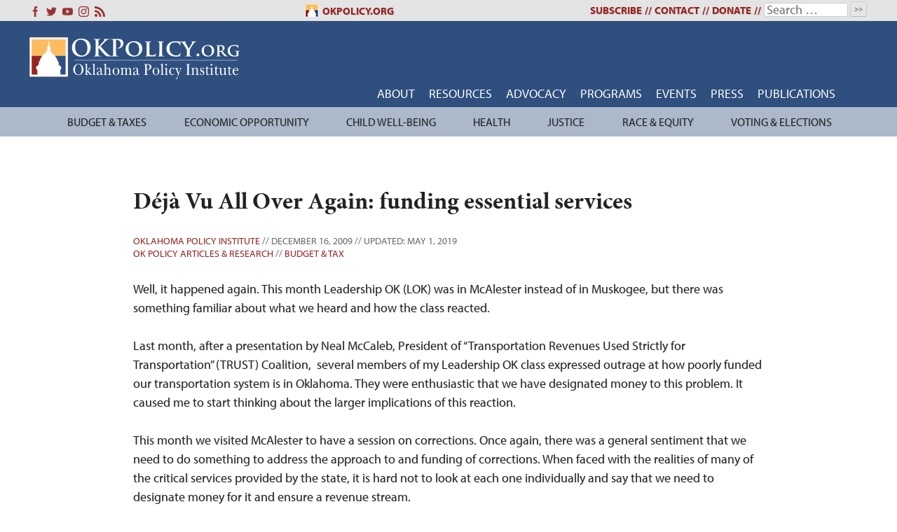

--- FILE ---
content_type: text/html; charset=UTF-8
request_url: https://okpolicy.org/deja-vu-all-over-again-funding-essential-services/
body_size: 20732
content:
<!doctype html>
<html dir="ltr" lang="en-US" prefix="og: https://ogp.me/ns#">
<head>
	<!-- Global site tag (gtag.js) - Google Analytics -->
<script async src="https://www.googletagmanager.com/gtag/js?id=G-QH2JXKM100"></script>
<script>
  window.dataLayer = window.dataLayer || [];
  function gtag(){dataLayer.push(arguments);}
  gtag('js', new Date());

  gtag('config', 'G-QH2JXKM100');
</script>
	<meta charset="UTF-8">
	<meta name="viewport" content="width=device-width, initial-scale=1">
	<link rel="profile" href="https://gmpg.org/xfn/11">
	<title>Déjà Vu All Over Again: funding essential services - Oklahoma Policy Institute</title>
	<style>img:is([sizes="auto" i], [sizes^="auto," i]) { contain-intrinsic-size: 3000px 1500px }</style>
	
		<!-- All in One SEO 4.8.7 - aioseo.com -->
	<meta name="description" content="Well, it happened again. This month Leadership OK (LOK) was in McAlester instead of in Muskogee, but there was something familiar about what we heard and how the class reacted. Last month, after a presentation by Neal McCaleb, President of “Transportation Revenues Used Strictly for Transportation” (TRUST) Coalition, several members of my Leadership OK class" />
	<meta name="robots" content="max-image-preview:large" />
	<meta name="author" content="Oklahoma Policy Institute"/>
	<link rel="canonical" href="https://okpolicy.org/deja-vu-all-over-again-funding-essential-services/" />
	<meta name="generator" content="All in One SEO (AIOSEO) 4.8.7" />
		<meta property="og:locale" content="en_US" />
		<meta property="og:site_name" content="Oklahoma Policy Institute - Policy, Not Politics" />
		<meta property="og:type" content="article" />
		<meta property="og:title" content="Déjà Vu All Over Again: funding essential services - Oklahoma Policy Institute" />
		<meta property="og:description" content="Well, it happened again. This month Leadership OK (LOK) was in McAlester instead of in Muskogee, but there was something familiar about what we heard and how the class reacted. Last month, after a presentation by Neal McCaleb, President of “Transportation Revenues Used Strictly for Transportation” (TRUST) Coalition, several members of my Leadership OK class" />
		<meta property="og:url" content="https://okpolicy.org/deja-vu-all-over-again-funding-essential-services/" />
		<meta property="article:published_time" content="2009-12-16T15:39:19+00:00" />
		<meta property="article:modified_time" content="2019-05-01T21:49:01+00:00" />
		<meta name="twitter:card" content="summary_large_image" />
		<meta name="twitter:title" content="Déjà Vu All Over Again: funding essential services - Oklahoma Policy Institute" />
		<meta name="twitter:description" content="Well, it happened again. This month Leadership OK (LOK) was in McAlester instead of in Muskogee, but there was something familiar about what we heard and how the class reacted. Last month, after a presentation by Neal McCaleb, President of “Transportation Revenues Used Strictly for Transportation” (TRUST) Coalition, several members of my Leadership OK class" />
		<script type="application/ld+json" class="aioseo-schema">
			{"@context":"https:\/\/schema.org","@graph":[{"@type":"BlogPosting","@id":"https:\/\/okpolicy.org\/deja-vu-all-over-again-funding-essential-services\/#blogposting","name":"D\u00e9j\u00e0 Vu All Over Again: funding essential services - Oklahoma Policy Institute","headline":"D\u00e9j\u00e0 Vu All Over Again: funding essential services","author":{"@id":"https:\/\/okpolicy.org\/author\/admin\/#author"},"publisher":{"@id":"https:\/\/okpolicy.org\/#organization"},"datePublished":"2009-12-16T09:39:19-06:00","dateModified":"2019-05-01T16:49:01-05:00","inLanguage":"en-US","mainEntityOfPage":{"@id":"https:\/\/okpolicy.org\/deja-vu-all-over-again-funding-essential-services\/#webpage"},"isPartOf":{"@id":"https:\/\/okpolicy.org\/deja-vu-all-over-again-funding-essential-services\/#webpage"},"articleSection":"OK Policy Articles &amp; Research, budget shortfalls, funding public services, Leadership Oklahoma, Oklahoma, TRUST coalition, Budget &amp; Tax"},{"@type":"BreadcrumbList","@id":"https:\/\/okpolicy.org\/deja-vu-all-over-again-funding-essential-services\/#breadcrumblist","itemListElement":[{"@type":"ListItem","@id":"https:\/\/okpolicy.org#listItem","position":1,"name":"Home","item":"https:\/\/okpolicy.org","nextItem":{"@type":"ListItem","@id":"https:\/\/okpolicy.org\/category\/ok-policy-blog\/#listItem","name":"OK Policy Articles &amp; Research"}},{"@type":"ListItem","@id":"https:\/\/okpolicy.org\/category\/ok-policy-blog\/#listItem","position":2,"name":"OK Policy Articles &amp; Research","item":"https:\/\/okpolicy.org\/category\/ok-policy-blog\/","nextItem":{"@type":"ListItem","@id":"https:\/\/okpolicy.org\/deja-vu-all-over-again-funding-essential-services\/#listItem","name":"D\u00e9j\u00e0 Vu All Over Again: funding essential services"},"previousItem":{"@type":"ListItem","@id":"https:\/\/okpolicy.org#listItem","name":"Home"}},{"@type":"ListItem","@id":"https:\/\/okpolicy.org\/deja-vu-all-over-again-funding-essential-services\/#listItem","position":3,"name":"D\u00e9j\u00e0 Vu All Over Again: funding essential services","previousItem":{"@type":"ListItem","@id":"https:\/\/okpolicy.org\/category\/ok-policy-blog\/#listItem","name":"OK Policy Articles &amp; Research"}}]},{"@type":"Organization","@id":"https:\/\/okpolicy.org\/#organization","name":"Oklahoma Policy Institute","description":"Policy, Not Politics","url":"https:\/\/okpolicy.org\/"},{"@type":"Person","@id":"https:\/\/okpolicy.org\/author\/admin\/#author","url":"https:\/\/okpolicy.org\/author\/admin\/","name":"Oklahoma Policy Institute"},{"@type":"WebPage","@id":"https:\/\/okpolicy.org\/deja-vu-all-over-again-funding-essential-services\/#webpage","url":"https:\/\/okpolicy.org\/deja-vu-all-over-again-funding-essential-services\/","name":"D\u00e9j\u00e0 Vu All Over Again: funding essential services - Oklahoma Policy Institute","description":"Well, it happened again. This month Leadership OK (LOK) was in McAlester instead of in Muskogee, but there was something familiar about what we heard and how the class reacted. Last month, after a presentation by Neal McCaleb, President of \u201cTransportation Revenues Used Strictly for Transportation\u201d (TRUST) Coalition, several members of my Leadership OK class","inLanguage":"en-US","isPartOf":{"@id":"https:\/\/okpolicy.org\/#website"},"breadcrumb":{"@id":"https:\/\/okpolicy.org\/deja-vu-all-over-again-funding-essential-services\/#breadcrumblist"},"author":{"@id":"https:\/\/okpolicy.org\/author\/admin\/#author"},"creator":{"@id":"https:\/\/okpolicy.org\/author\/admin\/#author"},"datePublished":"2009-12-16T09:39:19-06:00","dateModified":"2019-05-01T16:49:01-05:00"},{"@type":"WebSite","@id":"https:\/\/okpolicy.org\/#website","url":"https:\/\/okpolicy.org\/","name":"Oklahoma Policy Institute","description":"Policy, Not Politics","inLanguage":"en-US","publisher":{"@id":"https:\/\/okpolicy.org\/#organization"}}]}
		</script>
		<!-- All in One SEO -->

<link rel='dns-prefetch' href='//stats.wp.com' />
<link rel='dns-prefetch' href='//use.typekit.net' />
<link rel='dns-prefetch' href='//fonts.googleapis.com' />
<link rel='dns-prefetch' href='//jetpack.wordpress.com' />
<link rel='dns-prefetch' href='//s0.wp.com' />
<link rel='dns-prefetch' href='//public-api.wordpress.com' />
<link rel='dns-prefetch' href='//0.gravatar.com' />
<link rel='dns-prefetch' href='//1.gravatar.com' />
<link rel='dns-prefetch' href='//2.gravatar.com' />
<link rel='preconnect' href='//c0.wp.com' />
<link rel='preconnect' href='//i0.wp.com' />
<link rel="alternate" type="application/rss+xml" title="Oklahoma Policy Institute &raquo; Feed" href="https://okpolicy.org/feed/" />
<link rel="alternate" type="application/rss+xml" title="Oklahoma Policy Institute &raquo; Comments Feed" href="https://okpolicy.org/comments/feed/" />
<link rel="alternate" type="application/rss+xml" title="Oklahoma Policy Institute &raquo; Déjà Vu All Over Again: funding essential services Comments Feed" href="https://okpolicy.org/deja-vu-all-over-again-funding-essential-services/feed/" />
		<!-- This site uses the Google Analytics by MonsterInsights plugin v9.10.1 - Using Analytics tracking - https://www.monsterinsights.com/ -->
							<script src="//www.googletagmanager.com/gtag/js?id=G-W5XSWTBXFN"  data-cfasync="false" data-wpfc-render="false" type="text/javascript" async></script>
			<script data-cfasync="false" data-wpfc-render="false" type="text/javascript">
				var mi_version = '9.10.1';
				var mi_track_user = true;
				var mi_no_track_reason = '';
								var MonsterInsightsDefaultLocations = {"page_location":"https:\/\/okpolicy.org\/deja-vu-all-over-again-funding-essential-services\/"};
								MonsterInsightsDefaultLocations.page_location = window.location.href;
								if ( typeof MonsterInsightsPrivacyGuardFilter === 'function' ) {
					var MonsterInsightsLocations = (typeof MonsterInsightsExcludeQuery === 'object') ? MonsterInsightsPrivacyGuardFilter( MonsterInsightsExcludeQuery ) : MonsterInsightsPrivacyGuardFilter( MonsterInsightsDefaultLocations );
				} else {
					var MonsterInsightsLocations = (typeof MonsterInsightsExcludeQuery === 'object') ? MonsterInsightsExcludeQuery : MonsterInsightsDefaultLocations;
				}

								var disableStrs = [
										'ga-disable-G-W5XSWTBXFN',
									];

				/* Function to detect opted out users */
				function __gtagTrackerIsOptedOut() {
					for (var index = 0; index < disableStrs.length; index++) {
						if (document.cookie.indexOf(disableStrs[index] + '=true') > -1) {
							return true;
						}
					}

					return false;
				}

				/* Disable tracking if the opt-out cookie exists. */
				if (__gtagTrackerIsOptedOut()) {
					for (var index = 0; index < disableStrs.length; index++) {
						window[disableStrs[index]] = true;
					}
				}

				/* Opt-out function */
				function __gtagTrackerOptout() {
					for (var index = 0; index < disableStrs.length; index++) {
						document.cookie = disableStrs[index] + '=true; expires=Thu, 31 Dec 2099 23:59:59 UTC; path=/';
						window[disableStrs[index]] = true;
					}
				}

				if ('undefined' === typeof gaOptout) {
					function gaOptout() {
						__gtagTrackerOptout();
					}
				}
								window.dataLayer = window.dataLayer || [];

				window.MonsterInsightsDualTracker = {
					helpers: {},
					trackers: {},
				};
				if (mi_track_user) {
					function __gtagDataLayer() {
						dataLayer.push(arguments);
					}

					function __gtagTracker(type, name, parameters) {
						if (!parameters) {
							parameters = {};
						}

						if (parameters.send_to) {
							__gtagDataLayer.apply(null, arguments);
							return;
						}

						if (type === 'event') {
														parameters.send_to = monsterinsights_frontend.v4_id;
							var hookName = name;
							if (typeof parameters['event_category'] !== 'undefined') {
								hookName = parameters['event_category'] + ':' + name;
							}

							if (typeof MonsterInsightsDualTracker.trackers[hookName] !== 'undefined') {
								MonsterInsightsDualTracker.trackers[hookName](parameters);
							} else {
								__gtagDataLayer('event', name, parameters);
							}
							
						} else {
							__gtagDataLayer.apply(null, arguments);
						}
					}

					__gtagTracker('js', new Date());
					__gtagTracker('set', {
						'developer_id.dZGIzZG': true,
											});
					if ( MonsterInsightsLocations.page_location ) {
						__gtagTracker('set', MonsterInsightsLocations);
					}
										__gtagTracker('config', 'G-W5XSWTBXFN', {"forceSSL":"true"} );
										window.gtag = __gtagTracker;										(function () {
						/* https://developers.google.com/analytics/devguides/collection/analyticsjs/ */
						/* ga and __gaTracker compatibility shim. */
						var noopfn = function () {
							return null;
						};
						var newtracker = function () {
							return new Tracker();
						};
						var Tracker = function () {
							return null;
						};
						var p = Tracker.prototype;
						p.get = noopfn;
						p.set = noopfn;
						p.send = function () {
							var args = Array.prototype.slice.call(arguments);
							args.unshift('send');
							__gaTracker.apply(null, args);
						};
						var __gaTracker = function () {
							var len = arguments.length;
							if (len === 0) {
								return;
							}
							var f = arguments[len - 1];
							if (typeof f !== 'object' || f === null || typeof f.hitCallback !== 'function') {
								if ('send' === arguments[0]) {
									var hitConverted, hitObject = false, action;
									if ('event' === arguments[1]) {
										if ('undefined' !== typeof arguments[3]) {
											hitObject = {
												'eventAction': arguments[3],
												'eventCategory': arguments[2],
												'eventLabel': arguments[4],
												'value': arguments[5] ? arguments[5] : 1,
											}
										}
									}
									if ('pageview' === arguments[1]) {
										if ('undefined' !== typeof arguments[2]) {
											hitObject = {
												'eventAction': 'page_view',
												'page_path': arguments[2],
											}
										}
									}
									if (typeof arguments[2] === 'object') {
										hitObject = arguments[2];
									}
									if (typeof arguments[5] === 'object') {
										Object.assign(hitObject, arguments[5]);
									}
									if ('undefined' !== typeof arguments[1].hitType) {
										hitObject = arguments[1];
										if ('pageview' === hitObject.hitType) {
											hitObject.eventAction = 'page_view';
										}
									}
									if (hitObject) {
										action = 'timing' === arguments[1].hitType ? 'timing_complete' : hitObject.eventAction;
										hitConverted = mapArgs(hitObject);
										__gtagTracker('event', action, hitConverted);
									}
								}
								return;
							}

							function mapArgs(args) {
								var arg, hit = {};
								var gaMap = {
									'eventCategory': 'event_category',
									'eventAction': 'event_action',
									'eventLabel': 'event_label',
									'eventValue': 'event_value',
									'nonInteraction': 'non_interaction',
									'timingCategory': 'event_category',
									'timingVar': 'name',
									'timingValue': 'value',
									'timingLabel': 'event_label',
									'page': 'page_path',
									'location': 'page_location',
									'title': 'page_title',
									'referrer' : 'page_referrer',
								};
								for (arg in args) {
																		if (!(!args.hasOwnProperty(arg) || !gaMap.hasOwnProperty(arg))) {
										hit[gaMap[arg]] = args[arg];
									} else {
										hit[arg] = args[arg];
									}
								}
								return hit;
							}

							try {
								f.hitCallback();
							} catch (ex) {
							}
						};
						__gaTracker.create = newtracker;
						__gaTracker.getByName = newtracker;
						__gaTracker.getAll = function () {
							return [];
						};
						__gaTracker.remove = noopfn;
						__gaTracker.loaded = true;
						window['__gaTracker'] = __gaTracker;
					})();
									} else {
										console.log("");
					(function () {
						function __gtagTracker() {
							return null;
						}

						window['__gtagTracker'] = __gtagTracker;
						window['gtag'] = __gtagTracker;
					})();
									}
			</script>
							<!-- / Google Analytics by MonsterInsights -->
		<script type="text/javascript">
/* <![CDATA[ */
window._wpemojiSettings = {"baseUrl":"https:\/\/s.w.org\/images\/core\/emoji\/16.0.1\/72x72\/","ext":".png","svgUrl":"https:\/\/s.w.org\/images\/core\/emoji\/16.0.1\/svg\/","svgExt":".svg","source":{"concatemoji":"https:\/\/okpolicy.org\/wp-includes\/js\/wp-emoji-release.min.js?ver=544d5f1137baccb053c86ee012592f83"}};
/*! This file is auto-generated */
!function(s,n){var o,i,e;function c(e){try{var t={supportTests:e,timestamp:(new Date).valueOf()};sessionStorage.setItem(o,JSON.stringify(t))}catch(e){}}function p(e,t,n){e.clearRect(0,0,e.canvas.width,e.canvas.height),e.fillText(t,0,0);var t=new Uint32Array(e.getImageData(0,0,e.canvas.width,e.canvas.height).data),a=(e.clearRect(0,0,e.canvas.width,e.canvas.height),e.fillText(n,0,0),new Uint32Array(e.getImageData(0,0,e.canvas.width,e.canvas.height).data));return t.every(function(e,t){return e===a[t]})}function u(e,t){e.clearRect(0,0,e.canvas.width,e.canvas.height),e.fillText(t,0,0);for(var n=e.getImageData(16,16,1,1),a=0;a<n.data.length;a++)if(0!==n.data[a])return!1;return!0}function f(e,t,n,a){switch(t){case"flag":return n(e,"\ud83c\udff3\ufe0f\u200d\u26a7\ufe0f","\ud83c\udff3\ufe0f\u200b\u26a7\ufe0f")?!1:!n(e,"\ud83c\udde8\ud83c\uddf6","\ud83c\udde8\u200b\ud83c\uddf6")&&!n(e,"\ud83c\udff4\udb40\udc67\udb40\udc62\udb40\udc65\udb40\udc6e\udb40\udc67\udb40\udc7f","\ud83c\udff4\u200b\udb40\udc67\u200b\udb40\udc62\u200b\udb40\udc65\u200b\udb40\udc6e\u200b\udb40\udc67\u200b\udb40\udc7f");case"emoji":return!a(e,"\ud83e\udedf")}return!1}function g(e,t,n,a){var r="undefined"!=typeof WorkerGlobalScope&&self instanceof WorkerGlobalScope?new OffscreenCanvas(300,150):s.createElement("canvas"),o=r.getContext("2d",{willReadFrequently:!0}),i=(o.textBaseline="top",o.font="600 32px Arial",{});return e.forEach(function(e){i[e]=t(o,e,n,a)}),i}function t(e){var t=s.createElement("script");t.src=e,t.defer=!0,s.head.appendChild(t)}"undefined"!=typeof Promise&&(o="wpEmojiSettingsSupports",i=["flag","emoji"],n.supports={everything:!0,everythingExceptFlag:!0},e=new Promise(function(e){s.addEventListener("DOMContentLoaded",e,{once:!0})}),new Promise(function(t){var n=function(){try{var e=JSON.parse(sessionStorage.getItem(o));if("object"==typeof e&&"number"==typeof e.timestamp&&(new Date).valueOf()<e.timestamp+604800&&"object"==typeof e.supportTests)return e.supportTests}catch(e){}return null}();if(!n){if("undefined"!=typeof Worker&&"undefined"!=typeof OffscreenCanvas&&"undefined"!=typeof URL&&URL.createObjectURL&&"undefined"!=typeof Blob)try{var e="postMessage("+g.toString()+"("+[JSON.stringify(i),f.toString(),p.toString(),u.toString()].join(",")+"));",a=new Blob([e],{type:"text/javascript"}),r=new Worker(URL.createObjectURL(a),{name:"wpTestEmojiSupports"});return void(r.onmessage=function(e){c(n=e.data),r.terminate(),t(n)})}catch(e){}c(n=g(i,f,p,u))}t(n)}).then(function(e){for(var t in e)n.supports[t]=e[t],n.supports.everything=n.supports.everything&&n.supports[t],"flag"!==t&&(n.supports.everythingExceptFlag=n.supports.everythingExceptFlag&&n.supports[t]);n.supports.everythingExceptFlag=n.supports.everythingExceptFlag&&!n.supports.flag,n.DOMReady=!1,n.readyCallback=function(){n.DOMReady=!0}}).then(function(){return e}).then(function(){var e;n.supports.everything||(n.readyCallback(),(e=n.source||{}).concatemoji?t(e.concatemoji):e.wpemoji&&e.twemoji&&(t(e.twemoji),t(e.wpemoji)))}))}((window,document),window._wpemojiSettings);
/* ]]> */
</script>
		
	<style id='wp-emoji-styles-inline-css' type='text/css'>

	img.wp-smiley, img.emoji {
		display: inline !important;
		border: none !important;
		box-shadow: none !important;
		height: 1em !important;
		width: 1em !important;
		margin: 0 0.07em !important;
		vertical-align: -0.1em !important;
		background: none !important;
		padding: 0 !important;
	}
</style>
<link rel='stylesheet' id='wp-block-library-css' href='https://c0.wp.com/c/6.8.3/wp-includes/css/dist/block-library/style.min.css' type='text/css' media='all' />
<style id='classic-theme-styles-inline-css' type='text/css'>
/*! This file is auto-generated */
.wp-block-button__link{color:#fff;background-color:#32373c;border-radius:9999px;box-shadow:none;text-decoration:none;padding:calc(.667em + 2px) calc(1.333em + 2px);font-size:1.125em}.wp-block-file__button{background:#32373c;color:#fff;text-decoration:none}
</style>
<link rel='stylesheet' id='mediaelement-css' href='https://c0.wp.com/c/6.8.3/wp-includes/js/mediaelement/mediaelementplayer-legacy.min.css' type='text/css' media='all' />
<link rel='stylesheet' id='wp-mediaelement-css' href='https://c0.wp.com/c/6.8.3/wp-includes/js/mediaelement/wp-mediaelement.min.css' type='text/css' media='all' />
<style id='jetpack-sharing-buttons-style-inline-css' type='text/css'>
.jetpack-sharing-buttons__services-list{display:flex;flex-direction:row;flex-wrap:wrap;gap:0;list-style-type:none;margin:5px;padding:0}.jetpack-sharing-buttons__services-list.has-small-icon-size{font-size:12px}.jetpack-sharing-buttons__services-list.has-normal-icon-size{font-size:16px}.jetpack-sharing-buttons__services-list.has-large-icon-size{font-size:24px}.jetpack-sharing-buttons__services-list.has-huge-icon-size{font-size:36px}@media print{.jetpack-sharing-buttons__services-list{display:none!important}}.editor-styles-wrapper .wp-block-jetpack-sharing-buttons{gap:0;padding-inline-start:0}ul.jetpack-sharing-buttons__services-list.has-background{padding:1.25em 2.375em}
</style>
<style id='global-styles-inline-css' type='text/css'>
:root{--wp--preset--aspect-ratio--square: 1;--wp--preset--aspect-ratio--4-3: 4/3;--wp--preset--aspect-ratio--3-4: 3/4;--wp--preset--aspect-ratio--3-2: 3/2;--wp--preset--aspect-ratio--2-3: 2/3;--wp--preset--aspect-ratio--16-9: 16/9;--wp--preset--aspect-ratio--9-16: 9/16;--wp--preset--color--black: #000000;--wp--preset--color--cyan-bluish-gray: #abb8c3;--wp--preset--color--white: #ffffff;--wp--preset--color--pale-pink: #f78da7;--wp--preset--color--vivid-red: #cf2e2e;--wp--preset--color--luminous-vivid-orange: #ff6900;--wp--preset--color--luminous-vivid-amber: #fcb900;--wp--preset--color--light-green-cyan: #7bdcb5;--wp--preset--color--vivid-green-cyan: #00d084;--wp--preset--color--pale-cyan-blue: #8ed1fc;--wp--preset--color--vivid-cyan-blue: #0693e3;--wp--preset--color--vivid-purple: #9b51e0;--wp--preset--gradient--vivid-cyan-blue-to-vivid-purple: linear-gradient(135deg,rgba(6,147,227,1) 0%,rgb(155,81,224) 100%);--wp--preset--gradient--light-green-cyan-to-vivid-green-cyan: linear-gradient(135deg,rgb(122,220,180) 0%,rgb(0,208,130) 100%);--wp--preset--gradient--luminous-vivid-amber-to-luminous-vivid-orange: linear-gradient(135deg,rgba(252,185,0,1) 0%,rgba(255,105,0,1) 100%);--wp--preset--gradient--luminous-vivid-orange-to-vivid-red: linear-gradient(135deg,rgba(255,105,0,1) 0%,rgb(207,46,46) 100%);--wp--preset--gradient--very-light-gray-to-cyan-bluish-gray: linear-gradient(135deg,rgb(238,238,238) 0%,rgb(169,184,195) 100%);--wp--preset--gradient--cool-to-warm-spectrum: linear-gradient(135deg,rgb(74,234,220) 0%,rgb(151,120,209) 20%,rgb(207,42,186) 40%,rgb(238,44,130) 60%,rgb(251,105,98) 80%,rgb(254,248,76) 100%);--wp--preset--gradient--blush-light-purple: linear-gradient(135deg,rgb(255,206,236) 0%,rgb(152,150,240) 100%);--wp--preset--gradient--blush-bordeaux: linear-gradient(135deg,rgb(254,205,165) 0%,rgb(254,45,45) 50%,rgb(107,0,62) 100%);--wp--preset--gradient--luminous-dusk: linear-gradient(135deg,rgb(255,203,112) 0%,rgb(199,81,192) 50%,rgb(65,88,208) 100%);--wp--preset--gradient--pale-ocean: linear-gradient(135deg,rgb(255,245,203) 0%,rgb(182,227,212) 50%,rgb(51,167,181) 100%);--wp--preset--gradient--electric-grass: linear-gradient(135deg,rgb(202,248,128) 0%,rgb(113,206,126) 100%);--wp--preset--gradient--midnight: linear-gradient(135deg,rgb(2,3,129) 0%,rgb(40,116,252) 100%);--wp--preset--font-size--small: 13px;--wp--preset--font-size--medium: 20px;--wp--preset--font-size--large: 36px;--wp--preset--font-size--x-large: 42px;--wp--preset--spacing--20: 0.44rem;--wp--preset--spacing--30: 0.67rem;--wp--preset--spacing--40: 1rem;--wp--preset--spacing--50: 1.5rem;--wp--preset--spacing--60: 2.25rem;--wp--preset--spacing--70: 3.38rem;--wp--preset--spacing--80: 5.06rem;--wp--preset--shadow--natural: 6px 6px 9px rgba(0, 0, 0, 0.2);--wp--preset--shadow--deep: 12px 12px 50px rgba(0, 0, 0, 0.4);--wp--preset--shadow--sharp: 6px 6px 0px rgba(0, 0, 0, 0.2);--wp--preset--shadow--outlined: 6px 6px 0px -3px rgba(255, 255, 255, 1), 6px 6px rgba(0, 0, 0, 1);--wp--preset--shadow--crisp: 6px 6px 0px rgba(0, 0, 0, 1);}:where(.is-layout-flex){gap: 0.5em;}:where(.is-layout-grid){gap: 0.5em;}body .is-layout-flex{display: flex;}.is-layout-flex{flex-wrap: wrap;align-items: center;}.is-layout-flex > :is(*, div){margin: 0;}body .is-layout-grid{display: grid;}.is-layout-grid > :is(*, div){margin: 0;}:where(.wp-block-columns.is-layout-flex){gap: 2em;}:where(.wp-block-columns.is-layout-grid){gap: 2em;}:where(.wp-block-post-template.is-layout-flex){gap: 1.25em;}:where(.wp-block-post-template.is-layout-grid){gap: 1.25em;}.has-black-color{color: var(--wp--preset--color--black) !important;}.has-cyan-bluish-gray-color{color: var(--wp--preset--color--cyan-bluish-gray) !important;}.has-white-color{color: var(--wp--preset--color--white) !important;}.has-pale-pink-color{color: var(--wp--preset--color--pale-pink) !important;}.has-vivid-red-color{color: var(--wp--preset--color--vivid-red) !important;}.has-luminous-vivid-orange-color{color: var(--wp--preset--color--luminous-vivid-orange) !important;}.has-luminous-vivid-amber-color{color: var(--wp--preset--color--luminous-vivid-amber) !important;}.has-light-green-cyan-color{color: var(--wp--preset--color--light-green-cyan) !important;}.has-vivid-green-cyan-color{color: var(--wp--preset--color--vivid-green-cyan) !important;}.has-pale-cyan-blue-color{color: var(--wp--preset--color--pale-cyan-blue) !important;}.has-vivid-cyan-blue-color{color: var(--wp--preset--color--vivid-cyan-blue) !important;}.has-vivid-purple-color{color: var(--wp--preset--color--vivid-purple) !important;}.has-black-background-color{background-color: var(--wp--preset--color--black) !important;}.has-cyan-bluish-gray-background-color{background-color: var(--wp--preset--color--cyan-bluish-gray) !important;}.has-white-background-color{background-color: var(--wp--preset--color--white) !important;}.has-pale-pink-background-color{background-color: var(--wp--preset--color--pale-pink) !important;}.has-vivid-red-background-color{background-color: var(--wp--preset--color--vivid-red) !important;}.has-luminous-vivid-orange-background-color{background-color: var(--wp--preset--color--luminous-vivid-orange) !important;}.has-luminous-vivid-amber-background-color{background-color: var(--wp--preset--color--luminous-vivid-amber) !important;}.has-light-green-cyan-background-color{background-color: var(--wp--preset--color--light-green-cyan) !important;}.has-vivid-green-cyan-background-color{background-color: var(--wp--preset--color--vivid-green-cyan) !important;}.has-pale-cyan-blue-background-color{background-color: var(--wp--preset--color--pale-cyan-blue) !important;}.has-vivid-cyan-blue-background-color{background-color: var(--wp--preset--color--vivid-cyan-blue) !important;}.has-vivid-purple-background-color{background-color: var(--wp--preset--color--vivid-purple) !important;}.has-black-border-color{border-color: var(--wp--preset--color--black) !important;}.has-cyan-bluish-gray-border-color{border-color: var(--wp--preset--color--cyan-bluish-gray) !important;}.has-white-border-color{border-color: var(--wp--preset--color--white) !important;}.has-pale-pink-border-color{border-color: var(--wp--preset--color--pale-pink) !important;}.has-vivid-red-border-color{border-color: var(--wp--preset--color--vivid-red) !important;}.has-luminous-vivid-orange-border-color{border-color: var(--wp--preset--color--luminous-vivid-orange) !important;}.has-luminous-vivid-amber-border-color{border-color: var(--wp--preset--color--luminous-vivid-amber) !important;}.has-light-green-cyan-border-color{border-color: var(--wp--preset--color--light-green-cyan) !important;}.has-vivid-green-cyan-border-color{border-color: var(--wp--preset--color--vivid-green-cyan) !important;}.has-pale-cyan-blue-border-color{border-color: var(--wp--preset--color--pale-cyan-blue) !important;}.has-vivid-cyan-blue-border-color{border-color: var(--wp--preset--color--vivid-cyan-blue) !important;}.has-vivid-purple-border-color{border-color: var(--wp--preset--color--vivid-purple) !important;}.has-vivid-cyan-blue-to-vivid-purple-gradient-background{background: var(--wp--preset--gradient--vivid-cyan-blue-to-vivid-purple) !important;}.has-light-green-cyan-to-vivid-green-cyan-gradient-background{background: var(--wp--preset--gradient--light-green-cyan-to-vivid-green-cyan) !important;}.has-luminous-vivid-amber-to-luminous-vivid-orange-gradient-background{background: var(--wp--preset--gradient--luminous-vivid-amber-to-luminous-vivid-orange) !important;}.has-luminous-vivid-orange-to-vivid-red-gradient-background{background: var(--wp--preset--gradient--luminous-vivid-orange-to-vivid-red) !important;}.has-very-light-gray-to-cyan-bluish-gray-gradient-background{background: var(--wp--preset--gradient--very-light-gray-to-cyan-bluish-gray) !important;}.has-cool-to-warm-spectrum-gradient-background{background: var(--wp--preset--gradient--cool-to-warm-spectrum) !important;}.has-blush-light-purple-gradient-background{background: var(--wp--preset--gradient--blush-light-purple) !important;}.has-blush-bordeaux-gradient-background{background: var(--wp--preset--gradient--blush-bordeaux) !important;}.has-luminous-dusk-gradient-background{background: var(--wp--preset--gradient--luminous-dusk) !important;}.has-pale-ocean-gradient-background{background: var(--wp--preset--gradient--pale-ocean) !important;}.has-electric-grass-gradient-background{background: var(--wp--preset--gradient--electric-grass) !important;}.has-midnight-gradient-background{background: var(--wp--preset--gradient--midnight) !important;}.has-small-font-size{font-size: var(--wp--preset--font-size--small) !important;}.has-medium-font-size{font-size: var(--wp--preset--font-size--medium) !important;}.has-large-font-size{font-size: var(--wp--preset--font-size--large) !important;}.has-x-large-font-size{font-size: var(--wp--preset--font-size--x-large) !important;}
:where(.wp-block-post-template.is-layout-flex){gap: 1.25em;}:where(.wp-block-post-template.is-layout-grid){gap: 1.25em;}
:where(.wp-block-columns.is-layout-flex){gap: 2em;}:where(.wp-block-columns.is-layout-grid){gap: 2em;}
:root :where(.wp-block-pullquote){font-size: 1.5em;line-height: 1.6;}
</style>
<link rel='stylesheet' id='okpolicy-style-css' href='https://okpolicy.org/wp-content/themes/okpolicy-v3/style.css?ver=544d5f1137baccb053c86ee012592f83' type='text/css' media='all' />
<link rel='stylesheet' id='slick-css-css' href='https://okpolicy.org/wp-content/themes/okpolicy-v3/slick/slick.css?ver=1.8.1' type='text/css' media='all' />
<link rel='stylesheet' id='slick-theme-css' href='https://okpolicy.org/wp-content/themes/okpolicy-v3/slick/slick-theme.css?ver=1.8.1' type='text/css' media='all' />
<link rel='stylesheet' id='adobe-fonts-css' href='https://use.typekit.net/nab6ard.css' type='text/css' media='all' />
<link rel='stylesheet' id='tablepress-default-css' href='https://okpolicy.org/wp-content/plugins/tablepress/css/build/default.css?ver=3.2.1' type='text/css' media='all' />
<link rel='stylesheet' id='mm-compiled-options-mobmenu-css' href='https://okpolicy.org/wp-content/uploads/dynamic-mobmenu.css?ver=2.8.8-857' type='text/css' media='all' />
<link rel='stylesheet' id='mm-google-webfont-dosis-css' href='//fonts.googleapis.com/css?family=Dosis%3Ainherit%2C400&#038;subset=latin%2Clatin-ext&#038;ver=6.8.3' type='text/css' media='all' />
<link rel='stylesheet' id='cssmobmenu-icons-css' href='https://okpolicy.org/wp-content/plugins/mobile-menu/includes/css/mobmenu-icons.css?ver=544d5f1137baccb053c86ee012592f83' type='text/css' media='all' />
<link rel='stylesheet' id='cssmobmenu-css' href='https://okpolicy.org/wp-content/plugins/mobile-menu/includes/css/mobmenu.css?ver=2.8.8' type='text/css' media='all' />
<link rel='stylesheet' id='sharedaddy-css' href='https://c0.wp.com/p/jetpack/15.3.1/modules/sharedaddy/sharing.css' type='text/css' media='all' />
<link rel='stylesheet' id='social-logos-css' href='https://c0.wp.com/p/jetpack/15.3.1/_inc/social-logos/social-logos.min.css' type='text/css' media='all' />
<link rel='stylesheet' id='wp-paginate-css' href='https://okpolicy.org/wp-content/plugins/wp-paginate/css/wp-paginate.css?ver=2.2.4' type='text/css' media='screen' />
<link rel='stylesheet' id='dtree.css-css' href='https://okpolicy.org/wp-content/plugins/wp-dtree-30/wp-dtree.min.css?ver=4.4.5' type='text/css' media='all' />
<!--n2css--><!--n2js--><script type="text/javascript" src="https://c0.wp.com/c/6.8.3/wp-includes/js/jquery/jquery.min.js" id="jquery-core-js"></script>
<script type="text/javascript" src="https://c0.wp.com/c/6.8.3/wp-includes/js/jquery/jquery-migrate.min.js" id="jquery-migrate-js"></script>
<script type="text/javascript" src="https://okpolicy.org/wp-content/plugins/google-analytics-premium/assets/js/frontend-gtag.min.js?ver=9.10.1" id="monsterinsights-frontend-script-js" async="async" data-wp-strategy="async"></script>
<script data-cfasync="false" data-wpfc-render="false" type="text/javascript" id='monsterinsights-frontend-script-js-extra'>/* <![CDATA[ */
var monsterinsights_frontend = {"js_events_tracking":"true","download_extensions":"doc,pdf,ppt,zip,xls,docx,pptx,xlsx","inbound_paths":"[]","home_url":"https:\/\/okpolicy.org","hash_tracking":"false","v4_id":"G-W5XSWTBXFN"};/* ]]> */
</script>
<script type="text/javascript" id="ai-js-js-extra">
/* <![CDATA[ */
var MyAjax = {"ajaxurl":"https:\/\/okpolicy.org\/wp-admin\/admin-ajax.php","security":"be2fffd8b4"};
/* ]]> */
</script>
<script type="text/javascript" src="https://okpolicy.org/wp-content/plugins/advanced-iframe/js/ai.min.js?ver=598468" id="ai-js-js"></script>
<script type="text/javascript" src="https://okpolicy.org/wp-content/plugins/mobile-menu/includes/js/mobmenu.js?ver=2.8.8" id="mobmenujs-js"></script>
<script type="text/javascript" id="dtree-js-extra">
/* <![CDATA[ */
var WPdTreeSettings = {"animate":"1","duration":"250","imgurl":"https:\/\/okpolicy.org\/wp-content\/plugins\/wp-dtree-30\/"};
/* ]]> */
</script>
<script type="text/javascript" src="https://okpolicy.org/wp-content/plugins/wp-dtree-30/wp-dtree.min.js?ver=4.4.5" id="dtree-js"></script>
<link rel="https://api.w.org/" href="https://okpolicy.org/wp-json/" /><link rel="alternate" title="JSON" type="application/json" href="https://okpolicy.org/wp-json/wp/v2/posts/3927" /><link rel="EditURI" type="application/rsd+xml" title="RSD" href="https://okpolicy.org/xmlrpc.php?rsd" />
<link rel="alternate" title="oEmbed (JSON)" type="application/json+oembed" href="https://okpolicy.org/wp-json/oembed/1.0/embed?url=https%3A%2F%2Fokpolicy.org%2Fdeja-vu-all-over-again-funding-essential-services%2F" />
<link rel="alternate" title="oEmbed (XML)" type="text/xml+oembed" href="https://okpolicy.org/wp-json/oembed/1.0/embed?url=https%3A%2F%2Fokpolicy.org%2Fdeja-vu-all-over-again-funding-essential-services%2F&#038;format=xml" />
	<link href='https://fonts.googleapis.com/css?family=Yanone+Kaffeesatz' rel='stylesheet' type='text/css' />
	<link href='https://okpolicy.org/wp-content/plugins/legislaturelookup/style.css' rel='stylesheet' type='text/css' />
	<link href='https://okpolicy.org/wp-content/plugins/legislaturelookup/light.css' rel='stylesheet' type='text/css' /> 		<script async defer src="https://maps.googleapis.com/maps/api/js?key=AIzaSyChtWuYzS-iOs7APFcLkxNvp6R-kqGBEO0" type="text/javascript"></script>
	<script type="text/javascript">
		var geo_json = "https://okpolicy.org/wp-content/plugins/legislaturelookup/getData.php";
	</script>
	<script type="text/javascript" src="https://okpolicy.org/wp-content/plugins/legislaturelookup/geocode.js"></script>
	<style>img#wpstats{display:none}</style>
		<link rel="pingback" href="https://okpolicy.org/xmlrpc.php"><link rel="icon" href="https://i0.wp.com/okpolicy.org/wp-content/uploads/cropped-OKPolicy.gif?fit=32%2C32&#038;ssl=1" sizes="32x32" />
<link rel="icon" href="https://i0.wp.com/okpolicy.org/wp-content/uploads/cropped-OKPolicy.gif?fit=192%2C192&#038;ssl=1" sizes="192x192" />
<link rel="apple-touch-icon" href="https://i0.wp.com/okpolicy.org/wp-content/uploads/cropped-OKPolicy.gif?fit=180%2C180&#038;ssl=1" />
<meta name="msapplication-TileImage" content="https://i0.wp.com/okpolicy.org/wp-content/uploads/cropped-OKPolicy.gif?fit=270%2C270&#038;ssl=1" />
		<style type="text/css" id="wp-custom-css">
			/* TEMPORARY - Hide "Our Programs" from home page */
.home-programs-container {
	display: none;
}

/* Hide Headers */

/*Hide Header - Take Action - Countdown To Care */
.page-id-94047 .entry-header {
	display: none;
}

/*Hide Header - Event - okvotes and SQ805, SQ814 */
.page-id-91660 .entry-header {
	display: none;
}

.page-id-91663 .entry-header {
	display: none;
}

.page-id-91699 .entry-header {
	display: none;
}

/*Hide Header - Event - DBFE */
.page-id-85151 .entry-header {
	display: none;
}

.page-id-88404 .entry-header {
	display: none;
}

.page-id-32044 .entry-header {
	display: none;
}

/* Large imgs */

.large img {
	width: 100% !important;
	height: auto;
}

/* Content Boxes */

.content-box-blue {
	width: 300px;
	float: right;
	font-size: 16px;
	color: #212121;
	margin: 15px;
	overflow: hidden;
	padding: 30px;
	background-color: #e4e4e4;
}

.content-box-grey {
	width: 300px;
	float: right;
	font-size: 14px;
	color: #212121;
	margin: 15px;
	overflow: hidden;
	padding: 30px;
	background-color: #c4d4dc;
}

/* Table Stlying */
table {
  border-collapse: collapse;
  width: 100%;
}

td, th {
  border: 1px solid #ddd;
  padding: 8px;
}

tr:nth-child(even){background-color: #f2f2f2;}

tr:hover {background-color: #ddd;}

th {
  padding-top: 12px;
  padding-bottom: 12px;
  text-align: left;
  background-color: #2f507f !important;
  color: white;
}

.dataTables_filter {
    float: left;
}

/* Table Styling - Blue Header - Grey Lines - Table id=blue */

#blue {
  border-collapse: collapse;
  width: 100%;
}

#blue td, #blue th {
  border: 1px solid #ddd;
  padding: 8px;
}

#blue tr:nth-child(even){background-color: #f2f2f2;}

#blue tr:hover {background-color: #ddd;}

#blue th {
  padding-top: 12px;
  padding-bottom: 12px;
  text-align: left;
  background-color: #2f507f;
  color: white;
}

/* Responsiveness */

@media only screen and (max-width: 600px) {
	
	/* Content Boxes */
	
.content-box-grey {
	width: 100%;
	}
	
.content-box-blue {
	width: 100%;
	}
	
}		</style>
		</head>

<body data-rsssl=1 class="wp-singular post-template-default single single-post postid-3927 single-format-standard wp-theme-okpolicy-v3 no-sidebar mob-menu-slideout-over">
<div class="wrapper">
<div id="page" class="site">
	<a class="skip-link screen-reader-text" href="#content">Skip to content</a>

	<header id="masthead" class="site-header">
		<div class="top-bar">
			<div class="top-nav">
			<ul class="social-icons-nav">
				<li><a href="https://www.facebook.com/okpolicy"><img src="https://okpolicy.org/wp-content/themes/okpolicy-v3/images/facebook.svg" alt="Facebook" ></a></li>
				<li><a href="https://twitter.com/okpolicy"><img src="https://okpolicy.org/wp-content/themes/okpolicy-v3/images/twitter.svg" alt="Twitter" ></a></li>
				<li><a href="https://www.youtube.com/channel/UCFMdkeHzYOsUHsiit7QxrFw"><img src="https://okpolicy.org/wp-content/themes/okpolicy-v3/images/youtube.svg" alt="Youtube" ></a></li>
				<li><a href="https://www.instagram.com/okpolicy/"><img src="https://okpolicy.org/wp-content/themes/okpolicy-v3/images/instagram.svg" alt="Instagram" ></a></li>
				<li><a href="https://okpolicy.org/feed"><img src="https://okpolicy.org/wp-content/themes/okpolicy-v3/images/rss.svg" alt="RSS Feed" ></a></li>
			</ul>
			<span class="home-link"><a href="https://okpolicy.org/"><img src="https://okpolicy.org/wp-content/themes/okpolicy-v3/images/tiny-logo.png" alt="OK Policy Logo" > OKPOLICY.ORG</a></span>
			<ul class="extras-nav">
				<li><a href="https://okpolicy.org//subscribe/">SUBSCRIBE</a></li>
				<li>//</li>
				<li><a href="https://okpolicy.org//contact-us/">CONTACT</a></li>
				<li>//</li>
				<li><a href="https://okpolicy.org/donate/">DONATE</a></li>
				<li>//</li>
				<li><span class="home-search"><form role="search" method="get" class="search-form" action="https://okpolicy.org/">
				<label>
					<span class="screen-reader-text">Search for:</span>
					<input type="search" class="search-field" placeholder="Search &hellip;" value="" name="s" />
				</label>
				<input type="submit" class="search-submit" value=">>" />
			</form></span></li>
			</ul>
			</div>
		</div>
		<div class="site-branding">
			<div class="branding-wrapper">
			<div class="logo">
				<a href="https://okpolicy.org/" rel="home"><img src="https://okpolicy.org/wp-content/themes/okpolicy-v3/images/OKPolicyLogo.svg" alt="Oklahoma Policy Institute" ></a>
			</div>
			<nav id="site-navigation" class="main-navigation">
				<div class="menu-main-navigation-container"><ul id="primary-menu" class="menu"><li id="menu-item-78568" class="menu-item menu-item-type-custom menu-item-object-custom menu-item-has-children menu-item-78568"><a href="#">About</a>
<ul class="sub-menu">
	<li id="menu-item-78569" class="menu-item menu-item-type-post_type menu-item-object-page menu-item-78569"><a href="https://okpolicy.org/who-we-are/">Who We Are</a></li>
	<li id="menu-item-78998" class="menu-item menu-item-type-post_type menu-item-object-page menu-item-78998"><a href="https://okpolicy.org/who-we-are/board/">Board</a></li>
	<li id="menu-item-78570" class="menu-item menu-item-type-post_type menu-item-object-page menu-item-78570"><a href="https://okpolicy.org/who-we-are/staff/">Staff</a></li>
	<li id="menu-item-78571" class="menu-item menu-item-type-post_type menu-item-object-page menu-item-78571"><a href="https://okpolicy.org/who-we-are/jobs-internships/">Jobs &amp; Fellowships</a></li>
	<li id="menu-item-78573" class="menu-item menu-item-type-post_type menu-item-object-page menu-item-78573"><a href="https://okpolicy.org/?page_id=68836&#038;preview_id=68836">Merchandise</a></li>
	<li id="menu-item-78572" class="menu-item menu-item-type-post_type menu-item-object-page menu-item-78572"><a href="https://okpolicy.org/donate/">Donate</a></li>
	<li id="menu-item-92845" class="menu-item menu-item-type-post_type menu-item-object-page menu-item-92845"><a href="https://okpolicy.org/who-we-are/invite-us-to-speak/">Invite Us to Speak</a></li>
</ul>
</li>
<li id="menu-item-80105" class="menu-item menu-item-type-custom menu-item-object-custom menu-item-has-children menu-item-80105"><a href="#">Resources</a>
<ul class="sub-menu">
	<li id="menu-item-78578" class="menu-item menu-item-type-post_type menu-item-object-page menu-item-78578"><a href="https://okpolicy.org/resources/online-budget-guide/">Online Budget Guide</a></li>
	<li id="menu-item-79263" class="menu-item menu-item-type-post_type menu-item-object-page menu-item-79263"><a href="https://okpolicy.org/resources/oklahoma-legislative-primer/">Legislative Primer</a></li>
	<li id="menu-item-98140" class="menu-item menu-item-type-custom menu-item-object-custom menu-item-98140"><a href="https://openjusticeok.shinyapps.io/kids-count-map/">KIDS COUNT Oklahoma Dashboard</a></li>
	<li id="menu-item-92412" class="menu-item menu-item-type-post_type menu-item-object-page menu-item-92412"><a href="https://okpolicy.org/resources/countystats/">CountySTATS</a></li>
	<li id="menu-item-78579" class="menu-item menu-item-type-taxonomy menu-item-object-category menu-item-78579"><a href="https://okpolicy.org/category/whats-that/">What&#8217;s That? Glossary</a></li>
</ul>
</li>
<li id="menu-item-78640" class="menu-item menu-item-type-custom menu-item-object-custom menu-item-has-children menu-item-78640"><a href="#">Advocacy</a>
<ul class="sub-menu">
	<li id="menu-item-81627" class="menu-item menu-item-type-post_type menu-item-object-page menu-item-81627"><a href="https://okpolicy.org/take-action/">Take Action / Advocacy Alerts</a></li>
	<li id="menu-item-78644" class="menu-item menu-item-type-post_type menu-item-object-page menu-item-78644"><a href="https://okpolicy.org/resources/find-your-legislator/">Find Your Legislators</a></li>
	<li id="menu-item-78643" class="menu-item menu-item-type-post_type menu-item-object-post menu-item-78643"><a href="https://okpolicy.org/oklahoma-advocacy-toolkit/">Advocacy Toolkit</a></li>
</ul>
</li>
<li id="menu-item-78645" class="menu-item menu-item-type-custom menu-item-object-custom menu-item-has-children menu-item-78645"><a href="#">Programs</a>
<ul class="sub-menu">
	<li id="menu-item-78648" class="menu-item menu-item-type-custom menu-item-object-custom menu-item-78648"><a href="https://togetherok.org">Together Oklahoma</a></li>
	<li id="menu-item-78647" class="menu-item menu-item-type-custom menu-item-object-custom menu-item-78647"><a href="https://openjustice.okpolicy.org">Open Justice Oklahoma</a></li>
	<li id="menu-item-83843" class="menu-item menu-item-type-taxonomy menu-item-object-topic menu-item-83843"><a href="https://okpolicy.org/topic/kids-count/">KIDS COUNT</a></li>
</ul>
</li>
<li id="menu-item-80106" class="menu-item menu-item-type-custom menu-item-object-custom menu-item-has-children menu-item-80106"><a href="#">Events</a>
<ul class="sub-menu">
	<li id="menu-item-78651" class="menu-item menu-item-type-post_type menu-item-object-page menu-item-78651"><a href="https://okpolicy.org/events/summer-policy-institute/">Oklahoma Summer Policy Institute</a></li>
</ul>
</li>
<li id="menu-item-80110" class="menu-item menu-item-type-custom menu-item-object-custom menu-item-has-children menu-item-80110"><a href="#">Press</a>
<ul class="sub-menu">
	<li id="menu-item-78658" class="menu-item menu-item-type-taxonomy menu-item-object-category menu-item-78658"><a href="https://okpolicy.org/category/media/press-releases/">Press Releases &amp; Statements</a></li>
	<li id="menu-item-78659" class="menu-item menu-item-type-post_type menu-item-object-page menu-item-78659"><a href="https://okpolicy.org/publications/columns-op-eds/">Columns &amp; Op-Eds</a></li>
	<li id="menu-item-80111" class="menu-item menu-item-type-post_type menu-item-object-page menu-item-80111"><a href="https://okpolicy.org/press/press-kit/">Press Kit</a></li>
</ul>
</li>
<li id="menu-item-80107" class="menu-item menu-item-type-custom menu-item-object-custom menu-item-has-children menu-item-80107"><a href="#">Publications</a>
<ul class="sub-menu">
	<li id="menu-item-78661" class="menu-item menu-item-type-taxonomy menu-item-object-category current-post-ancestor current-menu-parent current-post-parent menu-item-78661"><a href="https://okpolicy.org/category/ok-policy-blog/">Articles &#038; Research</a></li>
	<li id="menu-item-78662" class="menu-item menu-item-type-taxonomy menu-item-object-category menu-item-78662"><a href="https://okpolicy.org/category/in-the-know/">In The Know</a></li>
	<li id="menu-item-99342" class="menu-item menu-item-type-custom menu-item-object-custom menu-item-99342"><a href="https://okpolicy.org/category/ok-policy-blog/weekly-wonk/">Weekly Wonk</a></li>
</ul>
</li>
</ul></div>			</nav>
			<nav id="mobile-navigation">
			</nav>
			<!-- #site-navigation -->
			</div><!-- .branding-wrapper -->
		</div><!-- .site-branding -->
		<div class="issues-bar">
			<nav id="issues-nav" class="issues-navigation">
				<button class="menu-toggle" aria-controls="issues-menu" aria-expanded="false">Issues</button>
				<div class="menu-issues-container"><ul id="issues-menu" class="menu"><li id="menu-item-49694" class="menu-item menu-item-type-post_type menu-item-object-page menu-item-49694"><a href="https://okpolicy.org/issues/budget-and-taxes-2/">Budget &amp; Taxes</a></li>
<li id="menu-item-49696" class="menu-item menu-item-type-post_type menu-item-object-page menu-item-49696"><a href="https://okpolicy.org/issues/economic-opportunity/">Economic Opportunity</a></li>
<li id="menu-item-49698" class="menu-item menu-item-type-post_type menu-item-object-page menu-item-49698"><a href="https://okpolicy.org/issues/education/">Child Well-being</a></li>
<li id="menu-item-49697" class="menu-item menu-item-type-post_type menu-item-object-page menu-item-49697"><a href="https://okpolicy.org/issues/health/">Health</a></li>
<li id="menu-item-49700" class="menu-item menu-item-type-post_type menu-item-object-page menu-item-49700"><a href="https://okpolicy.org/issues/justice-system/">Justice</a></li>
<li id="menu-item-49699" class="menu-item menu-item-type-post_type menu-item-object-page menu-item-49699"><a href="https://okpolicy.org/issues/race-equity/">Race &amp; Equity</a></li>
<li id="menu-item-49695" class="menu-item menu-item-type-post_type menu-item-object-page menu-item-49695"><a href="https://okpolicy.org/issues/voting-elections/">Voting &amp; Elections</a></li>
</ul></div>			</nav><!-- #issues-nav -->
		</div><!-- .issues-bar -->
	</header><!-- #masthead -->

	<div id="content" class="site-content">
			<div class="breadcrumbs">
					</div><!-- .breadcrumbs -->
		
	<div id="primary" class="content-area">
		<main id="main" class="site-main">

		<article id="post-3927" class="post-3927 post type-post status-publish format-standard hentry category-ok-policy-blog tag-budget-shortfalls tag-funding-public-services tag-leadership-oklahoma tag-oklahoma tag-trust-coalition topic-budget-and-tax">
	<div class="featured-image">
			</div>
	<header class="entry-header">
		<h1 class="entry-title">Déjà Vu All Over Again: funding essential services</h1>			<div class="entry-meta">
				<a href="https://okpolicy.org/author/admin/">Oklahoma Policy Institute</a> // 
				December 16, 2009 // 
				Updated: May 1, 2019<br />	
				<span class="cat-links"><a href="https://okpolicy.org/category/ok-policy-blog/" rel="category tag">OK Policy Articles &amp; Research</a></span><span class="cat-links"> // <a href="https://okpolicy.org/topic/budget-and-tax/" rel="tag">Budget &amp; Tax</a></span>			</div><!-- .entry-meta -->
			</header><!-- .entry-header -->

	<div class="entry-content">
		<p>Well, it happened again. This month Leadership OK (LOK) was in McAlester instead of in Muskogee, but there was something familiar about what we heard and how the class reacted.</p>
<p>Last month, after a presentation by Neal McCaleb, President of “Transportation Revenues Used Strictly for Transportation” (TRUST) Coalition,  several members of my Leadership OK class expressed outrage at how poorly funded our transportation system is in Oklahoma. They were enthusiastic that we have designated money to this problem. It caused me to start thinking about the larger implications of this reaction.<span id="more-3927"></span></p>
<p>This month we visited McAlester to have a session on corrections. Once again, there was a general sentiment that we need to do something to address the approach to and funding of corrections. When faced with the realities of many of the critical services provided by the state, it is hard not to look at each one individually and say that we need to designate money for it and ensure a revenue stream.</p>
<p>When listening to the issues faced by a certain agency in isolation, it is easy to say we need to prioritize that problem. However, when listening to multiple agencies in the same venue, it is much harder to make the decision as to which of the essential state services is more essential than the others. Roads and bridges are in an alarming state of disrepair. Should that be number one priority? Education builds for the future and makes Oklahoma more competitive. Should that be the priority? Our system of public safety is responsible for helping protect lives of Oklahomans. Should that be the priority? What about ensuring that there are an adequate number of child welfare workers to protect at-risk children or mental health services that can help prevent violent incidents?</p>
<p>The reality is that all of these things need to be priorities, and much more. I do not envy the legislature when it comes time to make value based decisions about proportional cuts to state agencies rather than across the board cuts. Is cutting senior nutrition programs worse than cutting juvenile mental health services? Unfortunately, we may get to the point where those decisions need to be made. If and when we do, we need to be realistic about what the current cuts mean to agencies and what proposed cuts would mean in the future. In some instances, the cuts today will translate into merely a temporary savings and lead to increased spending in the future. For instance, once you cut Home Nurse Visits, fewer seniors can live on their own. This causes an increase in nursing home admissions, which costs the state more than what we saved by cutting Home Nurse Programs, to say nothing of negatively impacting the lives of the seniors who can no longer live independently.</p>
<p>We can’t protect everything right now. These are desperate times. However, when we look at the long term, it is dangerous to look at specific issues in isolation. Carving out funding for one priority at the expense of other priorities ends up being a zero sum game. We have to start looking at the full situation and figuring out how to address the collective priorities of Oklahoma.</p>
<p>All in all, I feel confident that the theme of inadequate funding will present itself month after month throughout the LOK year. Most issues will not be able to be solved simply by increasing the budget, like transportation, but the lack of proper resources exacerbates many other issues that may also be present. Until we recognize the need for more appropriate funding levels and have the collective will to secure revenue streams necessary to properly fund all essential services, I fear future classes of LOK will also learn month after month why inadequate funding is putting our goals as a state out of reach.</p>
<div class="sharedaddy sd-sharing-enabled"><div class="robots-nocontent sd-block sd-social sd-social-icon-text sd-sharing"><h3 class="sd-title">Share This:</h3><div class="sd-content"><ul><li class="share-facebook"><a rel="nofollow noopener noreferrer"
				data-shared="sharing-facebook-3927"
				class="share-facebook sd-button share-icon"
				href="https://okpolicy.org/deja-vu-all-over-again-funding-essential-services/?share=facebook"
				target="_blank"
				aria-labelledby="sharing-facebook-3927"
				>
				<span id="sharing-facebook-3927" hidden>Click to share on Facebook (Opens in new window)</span>
				<span>Facebook</span>
			</a></li><li class="share-twitter"><a rel="nofollow noopener noreferrer"
				data-shared="sharing-twitter-3927"
				class="share-twitter sd-button share-icon"
				href="https://okpolicy.org/deja-vu-all-over-again-funding-essential-services/?share=twitter"
				target="_blank"
				aria-labelledby="sharing-twitter-3927"
				>
				<span id="sharing-twitter-3927" hidden>Click to share on X (Opens in new window)</span>
				<span>X</span>
			</a></li><li class="share-linkedin"><a rel="nofollow noopener noreferrer"
				data-shared="sharing-linkedin-3927"
				class="share-linkedin sd-button share-icon"
				href="https://okpolicy.org/deja-vu-all-over-again-funding-essential-services/?share=linkedin"
				target="_blank"
				aria-labelledby="sharing-linkedin-3927"
				>
				<span id="sharing-linkedin-3927" hidden>Click to share on LinkedIn (Opens in new window)</span>
				<span>LinkedIn</span>
			</a></li><li class="share-tumblr"><a rel="nofollow noopener noreferrer"
				data-shared="sharing-tumblr-3927"
				class="share-tumblr sd-button share-icon"
				href="https://okpolicy.org/deja-vu-all-over-again-funding-essential-services/?share=tumblr"
				target="_blank"
				aria-labelledby="sharing-tumblr-3927"
				>
				<span id="sharing-tumblr-3927" hidden>Click to share on Tumblr (Opens in new window)</span>
				<span>Tumblr</span>
			</a></li><li class="share-reddit"><a rel="nofollow noopener noreferrer"
				data-shared="sharing-reddit-3927"
				class="share-reddit sd-button share-icon"
				href="https://okpolicy.org/deja-vu-all-over-again-funding-essential-services/?share=reddit"
				target="_blank"
				aria-labelledby="sharing-reddit-3927"
				>
				<span id="sharing-reddit-3927" hidden>Click to share on Reddit (Opens in new window)</span>
				<span>Reddit</span>
			</a></li><li class="share-pocket"><a rel="nofollow noopener noreferrer"
				data-shared="sharing-pocket-3927"
				class="share-pocket sd-button share-icon"
				href="https://okpolicy.org/deja-vu-all-over-again-funding-essential-services/?share=pocket"
				target="_blank"
				aria-labelledby="sharing-pocket-3927"
				>
				<span id="sharing-pocket-3927" hidden>Click to share on Pocket (Opens in new window)</span>
				<span>Pocket</span>
			</a></li><li class="share-email"><a rel="nofollow noopener noreferrer"
				data-shared="sharing-email-3927"
				class="share-email sd-button share-icon"
				href="mailto:?subject=%5BShared%20Post%5D%20D%C3%A9j%C3%A0%20Vu%20All%20Over%20Again%3A%20funding%20essential%20services&#038;body=https%3A%2F%2Fokpolicy.org%2Fdeja-vu-all-over-again-funding-essential-services%2F&#038;share=email"
				target="_blank"
				aria-labelledby="sharing-email-3927"
				data-email-share-error-title="Do you have email set up?" data-email-share-error-text="If you&#039;re having problems sharing via email, you might not have email set up for your browser. You may need to create a new email yourself." data-email-share-nonce="33f7320f55" data-email-share-track-url="https://okpolicy.org/deja-vu-all-over-again-funding-essential-services/?share=email">
				<span id="sharing-email-3927" hidden>Click to email a link to a friend (Opens in new window)</span>
				<span>Email</span>
			</a></li><li class="share-print"><a rel="nofollow noopener noreferrer"
				data-shared="sharing-print-3927"
				class="share-print sd-button share-icon"
				href="https://okpolicy.org/deja-vu-all-over-again-funding-essential-services/#print?share=print"
				target="_blank"
				aria-labelledby="sharing-print-3927"
				>
				<span id="sharing-print-3927" hidden>Click to print (Opens in new window)</span>
				<span>Print</span>
			</a></li><li class="share-end"></li></ul></div></div></div>	</div><!-- .entry-content -->
			<div class="author-box">
			<div class="author-box-wrapper">
				<h2><span>ABOUT THE AUTHOR</span></h2>
				<div class="author-photo">
					<img width="150" height="150" src="https://i0.wp.com/okpolicy.org/wp-content/uploads/2013/09/Logo-300x300.gif?resize=150%2C150&amp;ssl=1" class="attachment-thumbnail size-thumbnail" alt="" decoding="async" />				</div>
				<div class="author-contact">
					<a href="https://okpolicy.org/author/admin/">Oklahoma Policy Institute</a> // 
					    					<a href="http://twitter.com/okpolicy" target="_blank"><img src="https://okpolicy.org/wp-content/themes/okpolicy-v3/images/twitter.svg" alt="Twitter" > @okpolicy</a> // 	
										<a href="mailto:digital@okpolicy.org">digital@okpolicy.org</a> 
				</div>
				<div class="author-bio">
					<p>Oklahoma Policy Insititute (OK Policy) advances equitable and fiscally responsible policies that expand opportunity for all Oklahomans through non-partisan research, analysis, and advocacy.</p>
				</div>
			</div>
	</div> 
	<footer class="entry-footer">
		<span class="tags-links">Tagged <a href="https://okpolicy.org/tag/budget-shortfalls/" rel="tag">budget shortfalls</a>, <a href="https://okpolicy.org/tag/funding-public-services/" rel="tag">funding public services</a>, <a href="https://okpolicy.org/tag/leadership-oklahoma/" rel="tag">Leadership Oklahoma</a>, <a href="https://okpolicy.org/tag/oklahoma/" rel="tag">Oklahoma</a>, <a href="https://okpolicy.org/tag/trust-coalition/" rel="tag">TRUST coalition</a></span>	</footer><!-- .entry-footer -->
</article><!-- #post-3927 -->

<div id="comments" class="comments-area">

	
		<div id="respond" class="comment-respond">
			<h3 id="reply-title" class="comment-reply-title">Leave a Reply<small><a rel="nofollow" id="cancel-comment-reply-link" href="/deja-vu-all-over-again-funding-essential-services/#respond" style="display:none;">Cancel reply</a></small></h3>			<form id="commentform" class="comment-form">
				<iframe
					title="Comment Form"
					src="https://jetpack.wordpress.com/jetpack-comment/?blogid=81145558&#038;postid=3927&#038;comment_registration=0&#038;require_name_email=1&#038;stc_enabled=0&#038;stb_enabled=0&#038;show_avatars=0&#038;avatar_default=mystery&#038;greeting=Leave+a+Reply&#038;jetpack_comments_nonce=b0c9e3af61&#038;greeting_reply=Leave+a+Reply+to+%25s&#038;color_scheme=light&#038;lang=en_US&#038;jetpack_version=15.3.1&#038;iframe_unique_id=1&#038;show_cookie_consent=10&#038;has_cookie_consent=0&#038;is_current_user_subscribed=0&#038;token_key=%3Bnormal%3B&#038;sig=a95f17075ffca2a6a38535dd88f2719c6c437b36#parent=https%3A%2F%2Fokpolicy.org%2Fdeja-vu-all-over-again-funding-essential-services%2F"
											name="jetpack_remote_comment"
						style="width:100%; height: 430px; border:0;"
										class="jetpack_remote_comment"
					id="jetpack_remote_comment"
					sandbox="allow-same-origin allow-top-navigation allow-scripts allow-forms allow-popups"
				>
									</iframe>
									<!--[if !IE]><!-->
					<script>
						document.addEventListener('DOMContentLoaded', function () {
							var commentForms = document.getElementsByClassName('jetpack_remote_comment');
							for (var i = 0; i < commentForms.length; i++) {
								commentForms[i].allowTransparency = false;
								commentForms[i].scrolling = 'no';
							}
						});
					</script>
					<!--<![endif]-->
							</form>
		</div>

		
		<input type="hidden" name="comment_parent" id="comment_parent" value="" />

		<p class="akismet_comment_form_privacy_notice">This site uses Akismet to reduce spam. <a href="https://akismet.com/privacy/" target="_blank" rel="nofollow noopener">Learn how your comment data is processed.</a></p>
</div><!-- #comments -->

		</main><!-- #main -->
	</div><!-- #primary -->


	</div><!-- #content -->

	<footer id="colophon" class="site-footer">
		<div class="footer-logo">
			<img src="https://okpolicy.org/wp-content/themes/okpolicy-v3/images/Logo-Square.png" alt="OK Policy" >
		</div>
		<div class="footer-resources">
			<h2>RESOURCES</h2>
			<div class="menu-footer-menu-container"><ul id="footer-resources" class="menu"><li id="menu-item-92415" class="menu-item menu-item-type-post_type menu-item-object-page menu-item-92415"><a href="https://okpolicy.org/get-involved/subscribe/">Subscribe to Email Alerts</a></li><li class="separator"> // </li>
<li id="menu-item-92844" class="menu-item menu-item-type-post_type menu-item-object-page menu-item-92844"><a href="https://okpolicy.org/who-we-are/invite-us-to-speak/">Invite Us to Speak</a></li><li class="separator"> // </li>
<li id="menu-item-78684" class="menu-item menu-item-type-post_type menu-item-object-page menu-item-78684"><a href="https://okpolicy.org/resources/find-your-legislator/">Find Your Legislators</a></li><li class="separator"> // </li>
<li id="menu-item-78681" class="menu-item menu-item-type-taxonomy menu-item-object-category menu-item-78681"><a href="https://okpolicy.org/category/advocacy-alerts/">Advocacy Alerts</a></li><li class="separator"> // </li>
<li id="menu-item-79265" class="menu-item menu-item-type-post_type menu-item-object-page menu-item-79265"><a href="https://okpolicy.org/resources/oklahoma-legislative-primer/">Legislative Primer</a></li><li class="separator"> // </li>
<li id="menu-item-92414" class="menu-item menu-item-type-post_type menu-item-object-page menu-item-92414"><a href="https://okpolicy.org/resources/countystats/">CountySTATS</a></li><li class="separator"> // </li>
<li id="menu-item-78687" class="menu-item menu-item-type-post_type menu-item-object-page menu-item-78687"><a href="https://okpolicy.org/resources/online-budget-guide/">Online Budget Guide</a></li><li class="separator"> // </li>
<li id="menu-item-78688" class="menu-item menu-item-type-taxonomy menu-item-object-category menu-item-78688"><a href="https://okpolicy.org/category/whats-that/">What&#8217;s That? Glossary</a></li><li class="separator"> // </li>
</ul></div>		</div>
		<div class="footer-social">
			<ul>
				<li><a href="https://www.facebook.com/okpolicy"><img src="https://okpolicy.org/wp-content/themes/okpolicy-v3/images/facebook-footer.svg" alt="Facebook" ></a></li>
				<li><a href="https://twitter.com/okpolicy"><img src="https://okpolicy.org/wp-content/themes/okpolicy-v3/images/twitter-footer.svg" alt="Twitter" ></a></li>
				<li><a href="https://www.youtube.com/channel/UCFMdkeHzYOsUHsiit7QxrFw"><img src="https://okpolicy.org/wp-content/themes/okpolicy-v3/images/youtube-footer.svg" alt="Youtube" ></a></li>
				<li><a href="https://www.instagram.com/okpolicy/"><img src="https://okpolicy.org/wp-content/themes/okpolicy-v3/images/instagram-footer.svg" alt="Instagram" ></a></li>
				<li><a href="https://okpolicy.org/feed"><img src="https://okpolicy.org/wp-content/themes/okpolicy-v3/images/rss-footer.svg" alt="RSS Feed" ></a></li>
			</ul>
		</div>
		<div class="footer-itk">
			<h2>SIGN UP TO STAY IN THE KNOW</H2>
			<a href="https://okpolicy.org//subscribe/?utm_source=okpolicy&utm_medium=website&utm_campaign=footer" class="signUpButton">SIGN UP</a>
			<p>See all of our newsletters <a href="https://okpolicy.org/subscribe">here</a>.</p>
		</div><!-- .footer-itk -->
		<div class="footer-contact">
			<p><span style="font-weight: bold;">Oklahoma Policy Institute</span><br />
				907 S Detroit Ave, Suite 1005, Tulsa, OK 74120-4265<br />
				(918) 794-3944 // info@okpolicy.org<br />
			</p>
		</div>
	</footer><!-- #colophon -->
</div><!-- #page -->

<script type="speculationrules">
{"prefetch":[{"source":"document","where":{"and":[{"href_matches":"\/*"},{"not":{"href_matches":["\/wp-*.php","\/wp-admin\/*","\/wp-content\/uploads\/*","\/wp-content\/*","\/wp-content\/plugins\/*","\/wp-content\/themes\/okpolicy-v3\/*","\/*\\?(.+)"]}},{"not":{"selector_matches":"a[rel~=\"nofollow\"]"}},{"not":{"selector_matches":".no-prefetch, .no-prefetch a"}}]},"eagerness":"conservative"}]}
</script>
<div class="mobmenu-overlay"></div><div class="mob-menu-header-holder mobmenu"  data-menu-display="mob-menu-slideout-over" data-open-icon="down-open" data-close-icon="up-open"><div  class="mobmenul-container"><a href="#" class="mobmenu-left-bt mobmenu-trigger-action" data-panel-target="mobmenu-left-panel" aria-label="Left Menu Button"><i class="mob-icon-menu mob-menu-icon"></i><i class="mob-icon-cancel-1 mob-cancel-button"></i></a></div><div class="mob-menu-logo-holder"><a href="https://okpolicy.org" class="headertext"><img class="mob-standard-logo" height="50"  src="https://i0.wp.com/okpolicy.org/wp-content/uploads/OKPolicy-logo-Banner-2020-White.png?fit=594%2C123&ssl=1"  alt="Oklahoma Policy Institute"><img class="mob-retina-logo" src=""  alt="Logo Header Menu"></a></div><div class="mobmenur-container"></div></div>
		<div class="mobmenu-left-alignment mobmenu-panel mobmenu-left-panel  ">
		<a href="#" class="mobmenu-left-bt" aria-label="Left Menu Button"><i class="mob-icon-cancel-1 mob-cancel-button"></i></a>

		<div class="mobmenu-content">
		<div class="menu-mobile-container"><ul id="mobmenuleft" class="wp-mobile-menu" role="menubar" aria-label="Main navigation for mobile devices"><li role="none"  class="menu-item menu-item-type-custom menu-item-object-custom menu-item-home menu-item-49837"><a href="https://okpolicy.org/" role="menuitem" class="">Home</a></li><li role="none"  class="menu-item menu-item-type-custom menu-item-object-custom menu-item-has-children menu-item-78894"><a href="#" role="menuitem" class="">Issues</a>
<ul  role='menu' class="sub-menu ">
	<li role="none"  class="menu-item menu-item-type-custom menu-item-object-custom menu-item-78895"><a href="https://okpolicy.org/issues/budget-and-taxes-2/" role="menuitem" class="">Budget and Taxes</a></li>	<li role="none"  class="menu-item menu-item-type-custom menu-item-object-custom menu-item-78896"><a href="https://okpolicy.org/issues/economic-opportunity/" role="menuitem" class="">Economic Opportunity</a></li>	<li role="none"  class="menu-item menu-item-type-custom menu-item-object-custom menu-item-78897"><a href="https://okpolicy.org/issues/education/" role="menuitem" class="">Education</a></li>	<li role="none"  class="menu-item menu-item-type-custom menu-item-object-custom menu-item-78898"><a href="https://okpolicy.org/issues/health/" role="menuitem" class="">Health</a></li>	<li role="none"  class="menu-item menu-item-type-custom menu-item-object-custom menu-item-78899"><a href="https://okpolicy.org/issues/justice-system/" role="menuitem" class="">Justice System</a></li>	<li role="none"  class="menu-item menu-item-type-custom menu-item-object-custom menu-item-78900"><a href="https://okpolicy.org/issues/race-equity/" role="menuitem" class="">Race and Equity</a></li>	<li role="none"  class="menu-item menu-item-type-custom menu-item-object-custom menu-item-78901"><a href="https://okpolicy.org/issues/race-equity/" role="menuitem" class="">Voting and Elections</a></li></ul>
</li><li role="none"  class="menu-item menu-item-type-custom menu-item-object-custom menu-item-has-children menu-item-78902"><a href="#" role="menuitem" class="">About</a>
<ul  role='menu' class="sub-menu ">
	<li role="none"  class="menu-item menu-item-type-post_type menu-item-object-page menu-item-49838"><a href="https://okpolicy.org/who-we-are/" role="menuitem" class="">Who We Are</a></li>	<li role="none"  class="menu-item menu-item-type-post_type menu-item-object-page menu-item-78997"><a href="https://okpolicy.org/who-we-are/board/" role="menuitem" class="">Board</a></li>	<li role="none"  class="menu-item menu-item-type-post_type menu-item-object-page menu-item-78903"><a href="https://okpolicy.org/who-we-are/staff/" role="menuitem" class="">Staff</a></li>	<li role="none"  class="menu-item menu-item-type-post_type menu-item-object-page menu-item-78904"><a href="https://okpolicy.org/who-we-are/jobs-internships/" role="menuitem" class="">Jobs &amp; Fellowships</a></li>	<li role="none"  class="menu-item menu-item-type-post_type menu-item-object-page menu-item-78906"><a href="https://okpolicy.org/?page_id=68836&amp;preview_id=68836" role="menuitem" class="">Merchandise</a></li>	<li role="none"  class="menu-item menu-item-type-post_type menu-item-object-page menu-item-92846"><a href="https://okpolicy.org/who-we-are/invite-us-to-speak/" role="menuitem" class="">Invite Us to Speak</a></li></ul>
</li><li role="none"  class="menu-item menu-item-type-custom menu-item-object-custom menu-item-has-children menu-item-78908"><a href="#" role="menuitem" class="">Resources</a>
<ul  role='menu' class="sub-menu ">
	<li role="none"  class="menu-item menu-item-type-custom menu-item-object-custom menu-item-78911"><a href="https://okpolicy.org/resources/online-budget-guide/" role="menuitem" class="">Online Budget Guide</a></li>	<li role="none"  class="menu-item menu-item-type-custom menu-item-object-custom menu-item-98468"><a href="https://okpolicy.org/topic/kids-count/" role="menuitem" class="">KIDS COUNT Data Center</a></li>	<li role="none"  class="menu-item menu-item-type-post_type menu-item-object-page menu-item-83400"><a href="https://okpolicy.org/resources/oklahoma-legislative-primer/" role="menuitem" class="">Legislative Primer</a></li>	<li role="none"  class="menu-item menu-item-type-post_type menu-item-object-page menu-item-92413"><a href="https://okpolicy.org/resources/countystats/" role="menuitem" class="">CountySTATS</a></li>	<li role="none"  class="menu-item menu-item-type-taxonomy menu-item-object-category menu-item-78934"><a href="https://okpolicy.org/category/whats-that/" role="menuitem" class="">What&#8217;s That? Glossary</a></li></ul>
</li><li role="none"  class="menu-item menu-item-type-custom menu-item-object-custom menu-item-has-children menu-item-78915"><a href="#" role="menuitem" class="">Advocacy</a>
<ul  role='menu' class="sub-menu ">
	<li role="none"  class="menu-item menu-item-type-post_type menu-item-object-page menu-item-81628"><a href="https://okpolicy.org/take-action/" role="menuitem" class="">Take Action</a></li>	<li role="none"  class="menu-item menu-item-type-custom menu-item-object-custom menu-item-78916"><a href="https://okpolicy.org/oklahoma-advocacy-toolkit/" role="menuitem" class="">Advocacy Toolkit</a></li>	<li role="none"  class="menu-item menu-item-type-post_type menu-item-object-page menu-item-78917"><a href="https://okpolicy.org/resources/find-your-legislator/" role="menuitem" class="">Find Your Legislators</a></li></ul>
</li><li role="none"  class="menu-item menu-item-type-custom menu-item-object-custom menu-item-has-children menu-item-78918"><a href="#" role="menuitem" class="">Programs</a>
<ul  role='menu' class="sub-menu ">
	<li role="none"  class="menu-item menu-item-type-taxonomy menu-item-object-topic menu-item-83842"><a href="https://okpolicy.org/topic/kids-count/" role="menuitem" class="">KIDS COUNT</a></li>	<li role="none"  class="menu-item menu-item-type-custom menu-item-object-custom menu-item-78920"><a href="https://openjustice.okpolicy.org/" role="menuitem" class="">Open Justice Oklahoma</a></li>	<li role="none"  class="menu-item menu-item-type-custom menu-item-object-custom menu-item-78921"><a href="https://togetherok.org/" role="menuitem" class="">Together Oklahoma</a></li></ul>
</li><li role="none"  class="menu-item menu-item-type-custom menu-item-object-custom menu-item-has-children menu-item-78923"><a href="#" role="menuitem" class="">Events</a>
<ul  role='menu' class="sub-menu ">
	<li role="none"  class="menu-item menu-item-type-custom menu-item-object-custom menu-item-98783"><a href="https://okpolicy.org/events/ok-policys-15th-anniversary-celebration/" role="menuitem" class="">15th Anniversary Celebration</a></li>	<li role="none"  class="menu-item menu-item-type-custom menu-item-object-custom menu-item-98469"><a href="https://okpolicy.org/2023-state-budget-update-from-ok-policy-online/" role="menuitem" class="">2023 State Budget Update</a></li>	<li role="none"  class="menu-item menu-item-type-post_type menu-item-object-page menu-item-78924"><a href="https://okpolicy.org/events/summer-policy-institute/" role="menuitem" class="">Oklahoma Summer Policy Institute</a></li></ul>
</li><li role="none"  class="menu-item menu-item-type-custom menu-item-object-custom menu-item-has-children menu-item-78927"><a href="#" role="menuitem" class="">Press</a>
<ul  role='menu' class="sub-menu ">
	<li role="none"  class="menu-item menu-item-type-post_type menu-item-object-page menu-item-80112"><a href="https://okpolicy.org/press/press-kit/" role="menuitem" class="">Press Kit</a></li>	<li role="none"  class="menu-item menu-item-type-taxonomy menu-item-object-category menu-item-78928"><a href="https://okpolicy.org/category/media/press-releases/" role="menuitem" class="">Press Releases &amp; Statements</a></li>	<li role="none"  class="menu-item menu-item-type-post_type menu-item-object-page menu-item-78929"><a href="https://okpolicy.org/publications/columns-op-eds/" role="menuitem" class="">Columns &amp; Op-Eds</a></li></ul>
</li><li role="none"  class="menu-item menu-item-type-custom menu-item-object-custom menu-item-has-children menu-item-78930"><a href="#" role="menuitem" class="">Publications</a>
<ul  role='menu' class="sub-menu ">
	<li role="none"  class="menu-item menu-item-type-taxonomy menu-item-object-category current-post-ancestor current-menu-parent current-post-parent menu-item-78865"><a href="https://okpolicy.org/category/ok-policy-blog/" role="menuitem" class="">Articles &#038; Research</a></li>	<li role="none"  class="menu-item menu-item-type-taxonomy menu-item-object-category menu-item-78866"><a href="https://okpolicy.org/category/in-the-know/" role="menuitem" class="">In The Know</a></li>	<li role="none"  class="menu-item menu-item-type-custom menu-item-object-custom menu-item-99343"><a href="https://okpolicy.org/category/ok-policy-blog/weekly-wonk/" role="menuitem" class="">Weekly Wonk</a></li></ul>
</li><li role="none"  class="menu-item menu-item-type-post_type menu-item-object-page menu-item-78905"><a href="https://okpolicy.org/donate/" role="menuitem" class="">Donate</a></li><li role="none"  class="menu-item menu-item-type-post_type menu-item-object-page menu-item-93571"><a href="https://okpolicy.org/who-we-are/contact-us/" role="menuitem" class="">Contact Us</a></li></ul></div>
		</div><div class="mob-menu-left-bg-holder"></div></div>

		
	<script type="text/javascript">
		window.WPCOM_sharing_counts = {"https:\/\/okpolicy.org\/deja-vu-all-over-again-funding-essential-services\/":3927};
	</script>
				<script type="text/javascript">
		/* MonsterInsights Scroll Tracking */
		if ( typeof(jQuery) !== 'undefined' ) {
		jQuery( document ).ready(function(){
		function monsterinsights_scroll_tracking_load() {
		if ( ( typeof(__gaTracker) !== 'undefined' && __gaTracker && __gaTracker.hasOwnProperty( "loaded" ) && __gaTracker.loaded == true ) || ( typeof(__gtagTracker) !== 'undefined' && __gtagTracker ) ) {
		(function(factory) {
		factory(jQuery);
		}(function($) {

		/* Scroll Depth */
		"use strict";
		var defaults = {
		percentage: true
		};

		var $window = $(window),
		cache = [],
		scrollEventBound = false,
		lastPixelDepth = 0;

		/*
		* Plugin
		*/

		$.scrollDepth = function(options) {

		var startTime = +new Date();

		options = $.extend({}, defaults, options);

		/*
		* Functions
		*/

		function sendEvent(action, label, scrollDistance, timing) {
		if ( 'undefined' === typeof MonsterInsightsObject || 'undefined' === typeof MonsterInsightsObject.sendEvent ) {
		return;
		}
			var paramName = action.toLowerCase();
	var fieldsArray = {
	send_to: 'G-W5XSWTBXFN',
	non_interaction: true
	};
	fieldsArray[paramName] = label;

	if (arguments.length > 3) {
	fieldsArray.scroll_timing = timing
	MonsterInsightsObject.sendEvent('event', 'scroll_depth', fieldsArray);
	} else {
	MonsterInsightsObject.sendEvent('event', 'scroll_depth', fieldsArray);
	}
			}

		function calculateMarks(docHeight) {
		return {
		'25%' : parseInt(docHeight * 0.25, 10),
		'50%' : parseInt(docHeight * 0.50, 10),
		'75%' : parseInt(docHeight * 0.75, 10),
		/* Cushion to trigger 100% event in iOS */
		'100%': docHeight - 5
		};
		}

		function checkMarks(marks, scrollDistance, timing) {
		/* Check each active mark */
		$.each(marks, function(key, val) {
		if ( $.inArray(key, cache) === -1 && scrollDistance >= val ) {
		sendEvent('Percentage', key, scrollDistance, timing);
		cache.push(key);
		}
		});
		}

		function rounded(scrollDistance) {
		/* Returns String */
		return (Math.floor(scrollDistance/250) * 250).toString();
		}

		function init() {
		bindScrollDepth();
		}

		/*
		* Public Methods
		*/

		/* Reset Scroll Depth with the originally initialized options */
		$.scrollDepth.reset = function() {
		cache = [];
		lastPixelDepth = 0;
		$window.off('scroll.scrollDepth');
		bindScrollDepth();
		};

		/* Add DOM elements to be tracked */
		$.scrollDepth.addElements = function(elems) {

		if (typeof elems == "undefined" || !$.isArray(elems)) {
		return;
		}

		$.merge(options.elements, elems);

		/* If scroll event has been unbound from window, rebind */
		if (!scrollEventBound) {
		bindScrollDepth();
		}

		};

		/* Remove DOM elements currently tracked */
		$.scrollDepth.removeElements = function(elems) {

		if (typeof elems == "undefined" || !$.isArray(elems)) {
		return;
		}

		$.each(elems, function(index, elem) {

		var inElementsArray = $.inArray(elem, options.elements);
		var inCacheArray = $.inArray(elem, cache);

		if (inElementsArray != -1) {
		options.elements.splice(inElementsArray, 1);
		}

		if (inCacheArray != -1) {
		cache.splice(inCacheArray, 1);
		}

		});

		};

		/*
		* Throttle function borrowed from:
		* Underscore.js 1.5.2
		* http://underscorejs.org
		* (c) 2009-2013 Jeremy Ashkenas, DocumentCloud and Investigative Reporters & Editors
		* Underscore may be freely distributed under the MIT license.
		*/

		function throttle(func, wait) {
		var context, args, result;
		var timeout = null;
		var previous = 0;
		var later = function() {
		previous = new Date;
		timeout = null;
		result = func.apply(context, args);
		};
		return function() {
		var now = new Date;
		if (!previous) previous = now;
		var remaining = wait - (now - previous);
		context = this;
		args = arguments;
		if (remaining <= 0) {
		clearTimeout(timeout);
		timeout = null;
		previous = now;
		result = func.apply(context, args);
		} else if (!timeout) {
		timeout = setTimeout(later, remaining);
		}
		return result;
		};
		}

		/*
		* Scroll Event
		*/

		function bindScrollDepth() {

		scrollEventBound = true;

		$window.on('scroll.scrollDepth', throttle(function() {
		/*
		* We calculate document and window height on each scroll event to
		* account for dynamic DOM changes.
		*/

		var docHeight = $(document).height(),
		winHeight = window.innerHeight ? window.innerHeight : $window.height(),
		scrollDistance = $window.scrollTop() + winHeight,

		/* Recalculate percentage marks */
		marks = calculateMarks(docHeight),

		/* Timing */
		timing = +new Date - startTime;

		checkMarks(marks, scrollDistance, timing);
		}, 500));

		}

		init();
		};

		/* UMD export */
		return $.scrollDepth;

		}));

		jQuery.scrollDepth();
		} else {
		setTimeout(monsterinsights_scroll_tracking_load, 200);
		}
		}
		monsterinsights_scroll_tracking_load();
		});
		}
		/* End MonsterInsights Scroll Tracking */
			/* MonsterInsights Conversion Event */
	jQuery(document).ready(function() {
		jQuery('a[data-mi-conversion-event]')
			.off('click.monsterinsightsConversion')
			.on('click.monsterinsightsConversion', function() {
				if ( typeof(__gtagTracker) !== 'undefined' && __gtagTracker ) {
					var $link = jQuery(this);
					var eventName = $link.attr('data-mi-event-name');
					if ( typeof eventName === 'undefined' || ! eventName ) {
						// Fallback to first word of the <a> tag, lowercase, strip html
						var text = $link.text().trim();
						text = text.replace(/(<([^>]+)>)/gi, '').toLowerCase();
						var firstWord = text.split(/\s+/)[0] || '';

						if ( firstWord ) {
							eventName = 'click-' + firstWord;
						} else {
							eventName = $link.parent().hasClass('wp-block-image') ? 'image-click' : 'button-click';
						}
					}
					__gtagTracker('event', 'mi-' + eventName);
				}
			});
	});
	/* End MonsterInsights Conversion Event */
	
</script><script type="text/javascript" src="https://okpolicy.org/wp-content/themes/okpolicy-v3/js/navigation.js?ver=20151215" id="okpolicy-navigation-js"></script>
<script type="text/javascript" src="https://okpolicy.org/wp-content/themes/okpolicy-v3/js/skip-link-focus-fix.js?ver=20151215" id="okpolicy-skip-link-focus-fix-js"></script>
<script type="text/javascript" src="https://okpolicy.org/wp-content/themes/okpolicy-v3/js/slick-init.js" id="slick-init-js"></script>
<script type="text/javascript" src="https://okpolicy.org/wp-content/themes/okpolicy-v3/slick/slick.min.js?ver=1.8.1" id="slick-js-js"></script>
<script type="text/javascript" src="https://c0.wp.com/c/6.8.3/wp-includes/js/comment-reply.min.js" id="comment-reply-js" async="async" data-wp-strategy="async"></script>
<script type="text/javascript" id="jetpack-stats-js-before">
/* <![CDATA[ */
_stq = window._stq || [];
_stq.push([ "view", JSON.parse("{\"v\":\"ext\",\"blog\":\"81145558\",\"post\":\"3927\",\"tz\":\"-6\",\"srv\":\"okpolicy.org\",\"j\":\"1:15.3.1\"}") ]);
_stq.push([ "clickTrackerInit", "81145558", "3927" ]);
/* ]]> */
</script>
<script type="text/javascript" src="https://stats.wp.com/e-202550.js" id="jetpack-stats-js" defer="defer" data-wp-strategy="defer"></script>
<script defer type="text/javascript" src="https://okpolicy.org/wp-content/plugins/akismet/_inc/akismet-frontend.js?ver=1762977139" id="akismet-frontend-js"></script>
<script type="text/javascript" id="sharing-js-js-extra">
/* <![CDATA[ */
var sharing_js_options = {"lang":"en","counts":"1","is_stats_active":"1"};
/* ]]> */
</script>
<script type="text/javascript" src="https://c0.wp.com/p/jetpack/15.3.1/_inc/build/sharedaddy/sharing.min.js" id="sharing-js-js"></script>
<script type="text/javascript" id="sharing-js-js-after">
/* <![CDATA[ */
var windowOpen;
			( function () {
				function matches( el, sel ) {
					return !! (
						el.matches && el.matches( sel ) ||
						el.msMatchesSelector && el.msMatchesSelector( sel )
					);
				}

				document.body.addEventListener( 'click', function ( event ) {
					if ( ! event.target ) {
						return;
					}

					var el;
					if ( matches( event.target, 'a.share-facebook' ) ) {
						el = event.target;
					} else if ( event.target.parentNode && matches( event.target.parentNode, 'a.share-facebook' ) ) {
						el = event.target.parentNode;
					}

					if ( el ) {
						event.preventDefault();

						// If there's another sharing window open, close it.
						if ( typeof windowOpen !== 'undefined' ) {
							windowOpen.close();
						}
						windowOpen = window.open( el.getAttribute( 'href' ), 'wpcomfacebook', 'menubar=1,resizable=1,width=600,height=400' );
						return false;
					}
				} );
			} )();
var windowOpen;
			( function () {
				function matches( el, sel ) {
					return !! (
						el.matches && el.matches( sel ) ||
						el.msMatchesSelector && el.msMatchesSelector( sel )
					);
				}

				document.body.addEventListener( 'click', function ( event ) {
					if ( ! event.target ) {
						return;
					}

					var el;
					if ( matches( event.target, 'a.share-twitter' ) ) {
						el = event.target;
					} else if ( event.target.parentNode && matches( event.target.parentNode, 'a.share-twitter' ) ) {
						el = event.target.parentNode;
					}

					if ( el ) {
						event.preventDefault();

						// If there's another sharing window open, close it.
						if ( typeof windowOpen !== 'undefined' ) {
							windowOpen.close();
						}
						windowOpen = window.open( el.getAttribute( 'href' ), 'wpcomtwitter', 'menubar=1,resizable=1,width=600,height=350' );
						return false;
					}
				} );
			} )();
var windowOpen;
			( function () {
				function matches( el, sel ) {
					return !! (
						el.matches && el.matches( sel ) ||
						el.msMatchesSelector && el.msMatchesSelector( sel )
					);
				}

				document.body.addEventListener( 'click', function ( event ) {
					if ( ! event.target ) {
						return;
					}

					var el;
					if ( matches( event.target, 'a.share-linkedin' ) ) {
						el = event.target;
					} else if ( event.target.parentNode && matches( event.target.parentNode, 'a.share-linkedin' ) ) {
						el = event.target.parentNode;
					}

					if ( el ) {
						event.preventDefault();

						// If there's another sharing window open, close it.
						if ( typeof windowOpen !== 'undefined' ) {
							windowOpen.close();
						}
						windowOpen = window.open( el.getAttribute( 'href' ), 'wpcomlinkedin', 'menubar=1,resizable=1,width=580,height=450' );
						return false;
					}
				} );
			} )();
var windowOpen;
			( function () {
				function matches( el, sel ) {
					return !! (
						el.matches && el.matches( sel ) ||
						el.msMatchesSelector && el.msMatchesSelector( sel )
					);
				}

				document.body.addEventListener( 'click', function ( event ) {
					if ( ! event.target ) {
						return;
					}

					var el;
					if ( matches( event.target, 'a.share-tumblr' ) ) {
						el = event.target;
					} else if ( event.target.parentNode && matches( event.target.parentNode, 'a.share-tumblr' ) ) {
						el = event.target.parentNode;
					}

					if ( el ) {
						event.preventDefault();

						// If there's another sharing window open, close it.
						if ( typeof windowOpen !== 'undefined' ) {
							windowOpen.close();
						}
						windowOpen = window.open( el.getAttribute( 'href' ), 'wpcomtumblr', 'menubar=1,resizable=1,width=450,height=450' );
						return false;
					}
				} );
			} )();
var windowOpen;
			( function () {
				function matches( el, sel ) {
					return !! (
						el.matches && el.matches( sel ) ||
						el.msMatchesSelector && el.msMatchesSelector( sel )
					);
				}

				document.body.addEventListener( 'click', function ( event ) {
					if ( ! event.target ) {
						return;
					}

					var el;
					if ( matches( event.target, 'a.share-pocket' ) ) {
						el = event.target;
					} else if ( event.target.parentNode && matches( event.target.parentNode, 'a.share-pocket' ) ) {
						el = event.target.parentNode;
					}

					if ( el ) {
						event.preventDefault();

						// If there's another sharing window open, close it.
						if ( typeof windowOpen !== 'undefined' ) {
							windowOpen.close();
						}
						windowOpen = window.open( el.getAttribute( 'href' ), 'wpcompocket', 'menubar=1,resizable=1,width=450,height=450' );
						return false;
					}
				} );
			} )();
/* ]]> */
</script>
		<script type="text/javascript">
			(function () {
				const iframe = document.getElementById( 'jetpack_remote_comment' );
								const watchReply = function() {
					// Check addComment._Jetpack_moveForm to make sure we don't monkey-patch twice.
					if ( 'undefined' !== typeof addComment && ! addComment._Jetpack_moveForm ) {
						// Cache the Core function.
						addComment._Jetpack_moveForm = addComment.moveForm;
						const commentParent = document.getElementById( 'comment_parent' );
						const cancel = document.getElementById( 'cancel-comment-reply-link' );

						function tellFrameNewParent ( commentParentValue ) {
							const url = new URL( iframe.src );
							if ( commentParentValue ) {
								url.searchParams.set( 'replytocom', commentParentValue )
							} else {
								url.searchParams.delete( 'replytocom' );
							}
							if( iframe.src !== url.href ) {
								iframe.src = url.href;
							}
						};

						cancel.addEventListener( 'click', function () {
							tellFrameNewParent( false );
						} );

						addComment.moveForm = function ( _, parentId ) {
							tellFrameNewParent( parentId );
							return addComment._Jetpack_moveForm.apply( null, arguments );
						};
					}
				}
				document.addEventListener( 'DOMContentLoaded', watchReply );
				// In WP 6.4+, the script is loaded asynchronously, so we need to wait for it to load before we monkey-patch the functions it introduces.
				document.querySelector('#comment-reply-js')?.addEventListener( 'load', watchReply );

								
				const commentIframes = document.getElementsByClassName('jetpack_remote_comment');

				window.addEventListener('message', function(event) {
					if (event.origin !== 'https://jetpack.wordpress.com') {
						return;
					}

					if (!event?.data?.iframeUniqueId && !event?.data?.height) {
						return;
					}

					const eventDataUniqueId = event.data.iframeUniqueId;

					// Change height for the matching comment iframe
					for (let i = 0; i < commentIframes.length; i++) {
						const iframe = commentIframes[i];
						const url = new URL(iframe.src);
						const iframeUniqueIdParam = url.searchParams.get('iframe_unique_id');
						if (iframeUniqueIdParam == event.data.iframeUniqueId) {
							iframe.style.height = event.data.height + 'px';
							return;
						}
					}
				});
			})();
		</script>
		
<script>(function(){function c(){var b=a.contentDocument||a.contentWindow.document;if(b){var d=b.createElement('script');d.innerHTML="window.__CF$cv$params={r:'9acdd343a9c95b65',t:'MTc2NTU0ODgzNy4wMDAwMDA='};var a=document.createElement('script');a.nonce='';a.src='/cdn-cgi/challenge-platform/scripts/jsd/main.js';document.getElementsByTagName('head')[0].appendChild(a);";b.getElementsByTagName('head')[0].appendChild(d)}}if(document.body){var a=document.createElement('iframe');a.height=1;a.width=1;a.style.position='absolute';a.style.top=0;a.style.left=0;a.style.border='none';a.style.visibility='hidden';document.body.appendChild(a);if('loading'!==document.readyState)c();else if(window.addEventListener)document.addEventListener('DOMContentLoaded',c);else{var e=document.onreadystatechange||function(){};document.onreadystatechange=function(b){e(b);'loading'!==document.readyState&&(document.onreadystatechange=e,c())}}}})();</script></body>
</html>


--- FILE ---
content_type: text/css
request_url: https://okpolicy.org/wp-content/themes/okpolicy-v3/style.css?ver=544d5f1137baccb053c86ee012592f83
body_size: 9644
content:
/*!
Theme Name: OK Policy v3
Theme URI: https://okpolicy.org/
Author: Oklahoma Policy Institute
Author URI: https://okpolicy.org/
Description: Better Information, Better Policy
Version: 1.0.0
License: GNU General Public License v2 or later
License URI: LICENSE
Text Domain: okpolicy
Tags: custom-background, custom-logo, custom-menu, featured-images, threaded-comments, translation-ready

This theme, like WordPress, is licensed under the GPL.
Use it to make something cool, have fun, and share what you've learned with others.

OK Policy v3 is based on Underscores https://underscores.me/, (C) 2012-2017 Automattic, Inc.
Underscores is distributed under the terms of the GNU GPL v2 or later.

Normalizing styles have been helped along thanks to the fine work of
Nicolas Gallagher and Jonathan Neal https://necolas.github.io/normalize.css/
*/
/*--------------------------------------------------------------
>>> TABLE OF CONTENTS:
----------------------------------------------------------------
# Normalize
# Typography
# Elements
# Forms
# Navigation
	## Links
	## Menus
# Accessibility
# Alignments
# Clearings
# Widgets
# Content
	## Posts and pages
	## Comments
# Infinite scroll
# Media
	## Captions
	## Galleries
# Custom Styles
	## Typography
	## Header & Navigation
	## Page & Post Body
	## Footer
	## Media Queries
--------------------------------------------------------------*/
/*--------------------------------------------------------------
# Normalize
--------------------------------------------------------------*/
/* normalize.css v8.0.0 | MIT License | github.com/necolas/normalize.css */

/* Document
	 ========================================================================== */

/**
 * 1. Correct the line height in all browsers.
 * 2. Prevent adjustments of font size after orientation changes in iOS.
 */

 html {
	line-height: 1.15; /* 1 */
	-webkit-text-size-adjust: 100%; /* 2 */
}

/* Sections
	 ========================================================================== */

/**
 * Remove the margin in all browsers.
 */

body {
	margin: 0;
}

/**
 * Correct the font size and margin on `h1` elements within `section` and
 * `article` contexts in Chrome, Firefox, and Safari.
 */

h1 {
	font-size: 2em;
	margin: 0.67em 0;
}

/* Grouping content
	 ========================================================================== */

/**
 * 1. Add the correct box sizing in Firefox.
 * 2. Show the overflow in Edge and IE.
 */

hr {
	box-sizing: content-box; /* 1 */
	height: 0; /* 1 */
	overflow: visible; /* 2 */
}

/**
 * 1. Correct the inheritance and scaling of font size in all browsers.
 * 2. Correct the odd `em` font sizing in all browsers.
 */

pre {
	font-family: monospace, monospace; /* 1 */
	font-size: 1em; /* 2 */
}

/* Text-level semantics
	 ========================================================================== */

/**
 * Remove the gray background on active links in IE 10.
 */

a {
	background-color: transparent;
}

/**
 * 1. Remove the bottom border in Chrome 57-
 * 2. Add the correct text decoration in Chrome, Edge, IE, Opera, and Safari.
 */

abbr[title] {
	border-bottom: none; /* 1 */
	text-decoration: underline; /* 2 */
	text-decoration: underline dotted; /* 2 */
}

/**
 * Add the correct font weight in Chrome, Edge, and Safari.
 */

b,
strong {
	font-weight: bolder;
}

/**
 * 1. Correct the inheritance and scaling of font size in all browsers.
 * 2. Correct the odd `em` font sizing in all browsers.
 */

code,
kbd,
samp {
	font-family: monospace, monospace; /* 1 */
	font-size: 1em; /* 2 */
}

/**
 * Add the correct font size in all browsers.
 */

small {
	font-size: 80%;
}

/**
 * Prevent `sub` and `sup` elements from affecting the line height in
 * all browsers.
 */

sub,
sup {
	font-size: 75%;
	line-height: 0;
	position: relative;
	vertical-align: baseline;
}

sub {
	bottom: -0.25em;
}

sup {
	top: -0.5em;
}

/* Embedded content
	 ========================================================================== */

/**
 * Remove the border on images inside links in IE 10.
 */

img {
	border-style: none;
}

/* Forms
	 ========================================================================== */

/**
 * 1. Change the font styles in all browsers.
 * 2. Remove the margin in Firefox and Safari.
 */

button,
input,
optgroup,
select,
textarea {
	font-family: inherit; /* 1 */
	font-size: 100%; /* 1 */
	line-height: 1.15; /* 1 */
	margin: 0; /* 2 */
}

/**
 * Show the overflow in IE.
 * 1. Show the overflow in Edge.
 */

button,
input { /* 1 */
	overflow: visible;
}

/**
 * Remove the inheritance of text transform in Edge, Firefox, and IE.
 * 1. Remove the inheritance of text transform in Firefox.
 */

button,
select { /* 1 */
	text-transform: none;
}

/**
 * Correct the inability to style clickable types in iOS and Safari.
 */

button,
[type="button"],
[type="reset"],
[type="submit"] {
	-webkit-appearance: button;
}

/**
 * Remove the inner border and padding in Firefox.
 */

button::-moz-focus-inner,
[type="button"]::-moz-focus-inner,
[type="reset"]::-moz-focus-inner,
[type="submit"]::-moz-focus-inner {
	border-style: none;
	padding: 0;
}

/**
 * Restore the focus styles unset by the previous rule.
 */

button:-moz-focusring,
[type="button"]:-moz-focusring,
[type="reset"]:-moz-focusring,
[type="submit"]:-moz-focusring {
	outline: 1px dotted ButtonText;
}

/**
 * Correct the padding in Firefox.
 */

fieldset {
	padding: 0.35em 0.75em 0.625em;
}

/**
 * 1. Correct the text wrapping in Edge and IE.
 * 2. Correct the color inheritance from `fieldset` elements in IE.
 * 3. Remove the padding so developers are not caught out when they zero out
 *		`fieldset` elements in all browsers.
 */

legend {
	box-sizing: border-box; /* 1 */
	color: inherit; /* 2 */
	display: table; /* 1 */
	max-width: 100%; /* 1 */
	padding: 0; /* 3 */
	white-space: normal; /* 1 */
}

/**
 * Add the correct vertical alignment in Chrome, Firefox, and Opera.
 */

progress {
	vertical-align: baseline;
}

/**
 * Remove the default vertical scrollbar in IE 10+.
 */

textarea {
	overflow: auto;
}

/**
 * 1. Add the correct box sizing in IE 10.
 * 2. Remove the padding in IE 10.
 */

[type="checkbox"],
[type="radio"] {
	box-sizing: border-box; /* 1 */
	padding: 0; /* 2 */
}

/**
 * Correct the cursor style of increment and decrement buttons in Chrome.
 */

[type="number"]::-webkit-inner-spin-button,
[type="number"]::-webkit-outer-spin-button {
	height: auto;
}

/**
 * 1. Correct the odd appearance in Chrome and Safari.
 * 2. Correct the outline style in Safari.
 */

[type="search"] {
	-webkit-appearance: textfield; /* 1 */
	outline-offset: -2px; /* 2 */
}

/**
 * Remove the inner padding in Chrome and Safari on macOS.
 */

[type="search"]::-webkit-search-decoration {
	-webkit-appearance: none;
}

/**
 * 1. Correct the inability to style clickable types in iOS and Safari.
 * 2. Change font properties to `inherit` in Safari.
 */

::-webkit-file-upload-button {
	-webkit-appearance: button; /* 1 */
	font: inherit; /* 2 */
}

/* Interactive
	 ========================================================================== */

/*
 * Add the correct display in Edge, IE 10+, and Firefox.
 */

details {
	display: block;
}

/*
 * Add the correct display in all browsers.
 */

summary {
	display: list-item;
}

/* Misc
	 ========================================================================== */

/**
 * Add the correct display in IE 10+.
 */

template {
	display: none;
}

/**
 * Add the correct display in IE 10.
 */

[hidden] {
	display: none;
}

/*--------------------------------------------------------------
# Typography
--------------------------------------------------------------*/
body,
button,
input,
select,
optgroup,
textarea {
	color: #404040;
	font-family: sans-serif;
	font-size: 16px;
	font-size: 1rem;
	line-height: 1.5;
}

h1, h2, h3, h4, h5, h6 {
	clear: both;
}

p {
	margin-bottom: 1.5em;
}

dfn, cite, em, i {
	font-style: italic;
}

blockquote {
	margin: 0 1.5em;
}

address {
	margin: 0 0 1.5em;
}

pre {
	background: #eee;
	font-family: "Courier 10 Pitch", Courier, monospace;
	font-size: 15px;
	font-size: 0.9375rem;
	line-height: 1.6;
	margin-bottom: 1.6em;
	max-width: 100%;
	overflow: auto;
	padding: 1.6em;
}

code, kbd, tt, var {
	font-family: Monaco, Consolas, "Andale Mono", "DejaVu Sans Mono", monospace;
	font-size: 15px;
	font-size: 0.9375rem;
}

abbr, acronym {
	border-bottom: 1px dotted #666;
	cursor: help;
}

mark, ins {
	background: #fff9c0;
	text-decoration: none;
}

big {
	font-size: 125%;
}

/*--------------------------------------------------------------
# Elements
--------------------------------------------------------------*/
html {
	box-sizing: border-box;
}

*,
*:before,
*:after {
	/* Inherit box-sizing to make it easier to change the property for components that leverage other behavior; see https://css-tricks.com/inheriting-box-sizing-probably-slightly-better-best-practice/ */
	box-sizing: inherit;
}

body {
	background: #fff;
	/* Fallback for when there is no custom background color defined. */
}

hr {
	background-color: #ccc;
	border: 0;
	height: 1px;
	margin-bottom: 1.5em;
}

ul, ol {
	margin: 0 0 1.5em 3em;
}

ul {
	list-style: disc;
}

ol {
	list-style: decimal;
}

li > ul,
li > ol {
	margin-bottom: 0;
	margin-left: 1.5em;
}

dt {
	font-weight: bold;
}

dd {
	margin: 0 1.5em 1.5em;
}

img {
	height: auto;
	/* Make sure images are scaled correctly. */
	max-width: 100%;
	/* Adhere to container width. */
}

figure {
	margin: 1em 0;
	/* Extra wide images within figure tags don't overflow the content area. */
}

table {
	margin: 0 0 1.5em;
	width: 100%;
}

/*--------------------------------------------------------------
# Forms
--------------------------------------------------------------*/
button,
input[type="button"],
input[type="reset"],
input[type="submit"] {
	border: 1px solid;
	border-color: #ccc #ccc #bbb;
	border-radius: 3px;
	background: #e6e6e6;
	color: rgba(0, 0, 0, 0.8);
	font-size: 12px;
	font-size: 0.75rem;
	line-height: 1;
	padding: .6em 1em .4em;
}

button:hover,
input[type="button"]:hover,
input[type="reset"]:hover,
input[type="submit"]:hover {
	border-color: #ccc #bbb #aaa;
}

button:active, button:focus,
input[type="button"]:active,
input[type="button"]:focus,
input[type="reset"]:active,
input[type="reset"]:focus,
input[type="submit"]:active,
input[type="submit"]:focus {
	border-color: #aaa #bbb #bbb;
}

input[type="text"],
input[type="email"],
input[type="url"],
input[type="password"],
input[type="search"],
input[type="number"],
input[type="tel"],
input[type="range"],
input[type="date"],
input[type="month"],
input[type="week"],
input[type="time"],
input[type="datetime"],
input[type="datetime-local"],
input[type="color"],
textarea {
	color: #666;
	border: 1px solid #ccc;
	border-radius: 3px;
	padding: 3px;
}

input[type="text"]:focus,
input[type="email"]:focus,
input[type="url"]:focus,
input[type="password"]:focus,
input[type="search"]:focus,
input[type="number"]:focus,
input[type="tel"]:focus,
input[type="range"]:focus,
input[type="date"]:focus,
input[type="month"]:focus,
input[type="week"]:focus,
input[type="time"]:focus,
input[type="datetime"]:focus,
input[type="datetime-local"]:focus,
input[type="color"]:focus,
textarea:focus {
	color: #111;
}

select {
	border: 1px solid #ccc;
}

textarea {
	width: 100%;
}

/*--------------------------------------------------------------
# Navigation
--------------------------------------------------------------*/
/*--------------------------------------------------------------
## Links
--------------------------------------------------------------*/
a {
	color: royalblue;
}

a:visited {
	color: purple;
}

a:hover, a:focus, a:active {
	color: midnightblue;
}

a:focus {
	outline: thin dotted;
}

a:hover, a:active {
	outline: 0;
}

/*--------------------------------------------------------------
## Menus
--------------------------------------------------------------*/

.main-navigation {
	clear: both;
	display: block;
	float: left;
	width: 100%;
}

.main-navigation ul {
	display: none;
	list-style: none;
	margin: 0;
	padding-left: 0;
}

.main-navigation ul ul {
	box-shadow: 0 3px 3px rgba(0, 0, 0, 0.2);
	float: left;
	position: absolute;
	top: 100%;
	left: -999em;
	z-index: 99999;
}

.main-navigation ul ul ul {
	left: -999em;
	top: 0;
}

.main-navigation ul ul li:hover > ul,
.main-navigation ul ul li.focus > ul {
	left: 100%;
}

.main-navigation ul ul a {
	width: 200px;
}

.main-navigation ul li:hover > ul,
.main-navigation ul li.focus > ul {
	left: auto;
}

.main-navigation li {
	float: left;
	position: relative;
}

.main-navigation a {
	display: block;
	text-decoration: none;
}

/* Small menu. */
.menu-toggle,
.main-navigation.toggled ul {
	display: block;
}

@media screen and (min-width: 37.5em) {
	.menu-toggle {
		display: none;
	}
	.main-navigation ul {
		display: block;
	}
}

.site-main .comment-navigation, .site-main
.posts-navigation, .site-main
.post-navigation {
	margin: 0 0 1.5em;
	overflow: hidden;
}

.comment-navigation .nav-previous,
.posts-navigation .nav-previous,
.post-navigation .nav-previous {
	float: left;
	width: 50%;
}

.comment-navigation .nav-next,
.posts-navigation .nav-next,
.post-navigation .nav-next {
	float: right;
	text-align: right;
	width: 50%;
}

/*--------------------------------------------------------------
# Accessibility
--------------------------------------------------------------*/
/* Text meant only for screen readers. */
.screen-reader-text {
	border: 0;
	clip: rect(1px, 1px, 1px, 1px);
	clip-path: inset(50%);
	height: 1px;
	margin: -1px;
	overflow: hidden;
	padding: 0;
	position: absolute !important;
	width: 1px;
	word-wrap: normal !important; /* Many screen reader and browser combinations announce broken words as they would appear visually. */
}

.screen-reader-text:focus {
	background-color: #f1f1f1;
	border-radius: 3px;
	box-shadow: 0 0 2px 2px rgba(0, 0, 0, 0.6);
	clip: auto !important;
	clip-path: none;
	color: #21759b;
	display: block;
	font-size: 14px;
	font-size: 0.875rem;
	font-weight: bold;
	height: auto;
	left: 5px;
	line-height: normal;
	padding: 15px 23px 14px;
	text-decoration: none;
	top: 5px;
	width: auto;
	z-index: 100000;
	/* Above WP toolbar. */
}

/* Do not show the outline on the skip link target. */
#content[tabindex="-1"]:focus {
	outline: 0;
}

/*--------------------------------------------------------------
# Alignments
--------------------------------------------------------------*/
.alignleft {
	display: inline;
	float: left;
	margin-right: 1.5em;
}

.alignright {
	display: inline;
	float: right;
	margin-left: 1.5em;
}

.aligncenter {
	clear: both;
	display: block;
	margin-left: auto;
	margin-right: auto;
}

/*--------------------------------------------------------------
# Clearings
--------------------------------------------------------------*/
.clear:before,
.clear:after,
.entry-content:before,
.entry-content:after,
.comment-content:before,
.comment-content:after,
.site-header:before,
.site-header:after,
.site-content:before,
.site-content:after,
.site-footer:before,
.site-footer:after {
	content: "";
	display: table;
	table-layout: fixed;
}

.clear:after,
.entry-content:after,
.comment-content:after,
.site-header:after,
.site-content:after,
.site-footer:after {
	clear: both;
}

/*--------------------------------------------------------------
# Widgets
--------------------------------------------------------------*/
.widget {
	margin: 0 0 1.5em;
	/* Make sure select elements fit in widgets. */
}

.widget select {
	max-width: 100%;
}

/*--------------------------------------------------------------
# Content
--------------------------------------------------------------*/
/*--------------------------------------------------------------
## Posts and pages
--------------------------------------------------------------*/
.sticky {
	display: block;
}

.hentry {
	margin: 0 0 1.5em;
}

.updated:not(.published) {
	display: none;
}

.page-content,
.entry-content,
.entry-summary {
	margin: 1.5em 0 0;
}

.page-links {
	clear: both;
	margin: 0 0 1.5em;
}

/*--------------------------------------------------------------
## Comments
--------------------------------------------------------------*/
.comment-content a {
	word-wrap: break-word;
}

.bypostauthor {
	display: block;
}

/*--------------------------------------------------------------
# Infinite scroll
--------------------------------------------------------------*/
/* Globally hidden elements when Infinite Scroll is supported and in use. */
.infinite-scroll .posts-navigation,
.infinite-scroll.neverending .site-footer {
	/* Theme Footer (when set to scrolling) */
	display: none;
}

/* When Infinite Scroll has reached its end we need to re-display elements that were hidden (via .neverending) before. */
.infinity-end.neverending .site-footer {
	display: block;
}

/*--------------------------------------------------------------
# Media
--------------------------------------------------------------*/
.page-content .wp-smiley,
.entry-content .wp-smiley,
.comment-content .wp-smiley {
	border: none;
	margin-bottom: 0;
	margin-top: 0;
	padding: 0;
}

/* Make sure embeds and iframes fit their containers. */
embed,
iframe,
object {
	max-width: 100%;
}

/* Make sure logo link wraps around logo image. */
.custom-logo-link {
	display: inline-block;
}

/*--------------------------------------------------------------
## Captions
--------------------------------------------------------------*/
.wp-caption {
	margin-bottom: 1.5em;
	max-width: 100%;
}

.wp-caption img[class*="wp-image-"] {
	display: block;
	margin-left: auto;
	margin-right: auto;
}

.wp-caption .wp-caption-text {
	margin: 0.8075em 0;
}

.wp-caption-text {
	text-align: center;
}

/*--------------------------------------------------------------
## Galleries
--------------------------------------------------------------*/
.gallery {
	margin-bottom: 1.5em;
}

.gallery-item {
	display: inline-block;
	text-align: center;
	vertical-align: top;
	width: 100%;
}

.gallery-columns-2 .gallery-item {
	max-width: 50%;
}

.gallery-columns-3 .gallery-item {
	max-width: 33.33%;
}

.gallery-columns-4 .gallery-item {
	max-width: 25%;
}

.gallery-columns-5 .gallery-item {
	max-width: 20%;
}

.gallery-columns-6 .gallery-item {
	max-width: 16.66%;
}

.gallery-columns-7 .gallery-item {
	max-width: 14.28%;
}

.gallery-columns-8 .gallery-item {
	max-width: 12.5%;
}

.gallery-columns-9 .gallery-item {
	max-width: 11.11%;
}

.gallery-caption {
	display: block;
}

/*--------------------------------------------------------------
# Custom Styles
--------------------------------------------------------------*/

/*--------------------------------------------------------------
## Typography
--------------------------------------------------------------*/

html {
	font-size: 62.5%;
}

body,
button,
input,
select,
optgroup,
textarea {
	font-size: 18px;
	font-size: 1.8rem;
	font-family: 'myriad-pro', sans-serif;
	color: #212121;
	text-shadow: 1px 1px 1px rgba(0,0,0,.1); -moz-text-shadow: 1px 1px 1px rgba(0,0,0,.1);
}

h1 {
	font-family: 'minion-pro', serif;
	font-weight: bold;
	color: #212121;
	font-size: 34px;
	font-size: 3.4rem;
}

h1 a {
	color:#2f507f;
	text-decoration:none;
}

h1 a:hover {
	text-decoration:underline;
}

h2 {
	font-size: 26px;
	font-size: 2.6rem;
	font-weight: bold;
	color:#972421;
}

.home h2 {
	font-family: 'minion-pro', serif;
	font-weight: bold;
	color: #212121;
	font-size: 34px;
	font-size: 3.4rem;
	margin: 0.5rem 0;
	text-align: center;
}

h3 {
	font-family: 'minion-pro', serif;
	color: #212121;
	margin:0;
	padding:0;
	font-size: 20px;
	font-size: 2.0rem;
	line-height:1.2;
	font-weight:bold;
}

h4 {
	font-family: 'minion-pro', serif;
	margin:0;
	padding:0;
	font-size: 18px;
	font-size: 1.8rem;
	line-height:1.2;
	font-weight:bold;
	color:#2f507f;
}

h4 a {
	color:#2f507f;
	text-decoration:none;
}

h4 a:hover {
	text-decoration:underline;
}

.entry-content h2, .entry-content h3, .entry-content h4, .entry-content h5, .entry-content h6 {
	clear:none;
}

a, a:link, a:visited {
	-webkit-transition: color .3s linear;
	-o-transition: color .3s linear;
	-moz-transition: color .3s linear;
	text-decoration: none;
	color:#2f507f;
	font-weight:bold;
	outline: none;
}

a:hover, a:active, a:focus {
	text-decoration:underline;
}


/************************************************
*	Blockquotes and Pull Quotes								*
************************************************/

blockquote {
	text-align: justify;
	padding: 2px 20px 2px 10px;
	margin: 8px 10px;
	border-left: 3px solid #febd60;
	background: #fff8ef;
}

div.simplePullQuote {
	border: none;
	padding: 10px 15px;
	padding: 1rem 1.5rem;
	background: #2f507f;
	font-style: italic;
	color: #ffffff;
	text-align: center;
	-webkit-box-shadow: none;
  	-moz-box-shadow: none;
}

/*--------------------------------------------------------------
## Header & Navigation
--------------------------------------------------------------*/

.top-bar {
	background: #e4e4e4;
	padding-bottom: 4px;
	position: fixed;
	z-index: 9999;
	width: 100%;
	height: 30px;
	height: 3rem;
}

.home-search input[type="search"] {
	height: 20px;
	height: 2rem;
	width: 120px;
	width: 12rem;
}

.home-search input[type="submit"] {
	height: 22px;
	height: 2.2rem;
	font-size: 1rem;
	padding: 0.5rem;
	vertical-align: text-bottom;
}

.top-nav {
	width: 100%;
	margin: auto;
	line-height: 30px;
	line-height: 3rem;
	display: flex;
	flex-direction: row;
	justify-content: space-between;
}

.top-nav ul {
	margin: 0;
	padding: 0;
	list-style: none;
}

.social-icons-nav li {
	float: left;
	width: 15px;
	width: 1.5rem;
	margin-right: 8px;
	margin-right: 0.8rem;
}

.social-icons-nav li img {
	vertical-align: middle;
}

.home-link img {
	vertical-align: text-bottom;
	margin-right: 2px;
	margin-right: 0.2rem;
}

.extras-nav, .extras-nav a, .home-link a {
	font-size: 15px;
	font-size: 1.5rem;
	line-height: 30px;
	line-height: 3rem;
	font-weight: bold;
	color: #972421;
}

.extras-nav li {
	float: left;
	margin-left: 4px;
	margin-left: 0.4rem;
	vertical-align: middle;
}

.site-branding {
	width: 100%;
	background: #2f507f;
	margin-top: 28px;
	padding-left: 4px;
	padding-left: 0.4rem;
}

.branding-wrapper {
	width: 100%;
	margin: 0 auto;
	display: flex;
	flex-direction: column;
}

.logo {
	padding-top: 25px;
	padding-top: 2.5rem;
	max-width: 300px;
	max-width: 30rem;
}

#mobile-navigation {
	display: none;
}

.main-navigation ul {
	display: flex;
	flex-direction: row;
	justify-content: flex-end;
	margin-right: 50px;
	margin-right: 5rem;
}

.main-navigation li {
	margin-left: 20px;
	margin-left: 2rem;	
}

.main-navigation a:link, .main-navigation a:visited {
	color: #ffffff;
	font-weight: normal;
	text-transform: uppercase;
}

.main-navigation a:hover {
	color: #febd60;
}

.main-navigation ul ul {
	display: flex;
	flex-direction: column;
	background-color: #febd60;
	margin-left: -4.5rem;
	border-top: 2px solid #212121;
	border-bottom: 1px solid #212121;
}

.main-navigation ul ul li {
	margin-left: 0;
	border-bottom: 1px solid #212121;
}

.main-navigation ul ul a {
	padding: 15px;
	padding: 1.5rem;
	width: 170px;
	width: 17rem;
	font-size: 16px;
	font-size: 1.6rem;
}

.main-navigation ul ul a:link, .main-navigation ul ul a:visited, .main-navigation ul ul a:hover {
	color: #404040;
}

.main-navigation ul ul a:hover {
	background: #2f507f;
	color: #ffffff;
}

.issues-bar {
	background: #ABB9CB;
	width: 100%;
	min-height: 25px;
	min-height: 2.5rem;
	padding: 8px 0;
	padding: 0.8rem 0;
	margin-bottom: 15px;
	margin-bottom: 1.5rem;
}

#issues-menu {
	display: flex;
	flex-direction: row;
	justify-content: space-evenly;
	margin: 0 auto;
	line-height: 1;
	list-style: none;
	padding: 0;
}

#issues-menu a:link, #issues-menu a:visited {
	color: #212121;
	font-size: 16px;
	font-size: 1.6rem;
	font-weight: normal;
	text-transform: uppercase;
}

#issues-menu a:hover {
	color: #ffffff;
}

#issues-menu li {
	text-align: center;
	padding: 5px 0;
	display: flex;
	align-items: center;
	justify-content: space-evenly;
}

/*--------------------------------------------------------------
## Page & Post Body
--------------------------------------------------------------*/

body {
}

.site-content {
	width: 100%;
}

.breadcrumbs {
	display: flex;
	justify-content: left;
	margin-top: 20px;
	margin-top: 2rem;
	text-transform: uppercase;
}

.breadcrumbs a {
	color: #972421;
	font-weight: normal;
}

.breadcrumbs p {
	margin: 10px 0;
	margin: 1rem 0;
}

.featured-image {
	display: flex;
	justify-content: center;
	padding-top: 4px;
	padding-top: 0.4rem;
}

.featured-image img {
	border-top: 3px solid #972421;
	border-bottom: 3px solid #972421;
	padding-top: 10px;
	padding-top: 1rem;
	padding-bottom: 10px;
	padding-bottom: 1rem;
}

.top-featured {
	padding: 30px;
	padding: 3rem;
	display: flex;
	flex-wrap: wrap;
	flex-direction: row;
	justify-content: space-between;
}

.top-featured-img {
	float: left;
	margin-right: 20px;
	margin-right: 2rem;
	text-align: center;
}

.top-featured-text {
	width: 100%;
}

.top-featured-img img {
	max-width: none;
}

.top-featured h3 {
	clear: none;
}

.featured-articles {
	padding-top: 30px;
	padding-top: 3rem;
	display: flex;
	flex-wrap: wrap;
	justify-content: space-between;
}

.feature-box {
	width: 375px;
	width: 37.5rem;
	margin-bottom: 30px;
	margin-bottom: 3rem;
	padding: 10px 30px;
	padding: 1rem 3rem;
	border: 1px solid #e4e4e4;
}

.feature-box h3, .feature-box h3 a, .top-featured h3, .top-featured h3 a {
	font-family: 'minion-pro', serif;
	font-size: 20px;
	font-size: 2rem;
	color: #212121;
}

.blog-columns {
	display: flex;
	flex-direction: row;
	flex-wrap: wrap;
	justify-content: space-between;
}

.blog-main, .obguide-main {
	display: flex;
	flex-direction: row;
	flex-wrap: wrap;
}

.blog-sidebar, .obguide-sidebar {
	background: #e4e4e4;
	padding: 20px;
	padding: 2rem;
	margin-bottom: 34px;
	margin-bottom: 3.4rem;
}

.blog-sidebar h2, .obguide-sidebar h2 {
	font-size: 20px;
	font-size: 2rem;
}

.archive-article {
	padding: 15px 0;
	padding: 1.5rem 0;
	border-bottom: 3px solid #972421;
}

.archive-article h3 a {
	color: #212121;
}

.archive-article img {
	float: left;
	margin-right: 10px;
	margin-right: 1rem;
}

.page-header {
	text-align: center;
}

.entry-header {
	margin: 0 auto;
	padding: 2px 0;
	padding: 0.2rem 0;
}

.entry-content, .site-main {
	margin: 0 auto;
	padding: 2px 0 0;
	padding: 0.2rem 0 0;
}

.page-title {
	text-align: center;
	margin: 30px auto;
	margin: 3rem auto;
	font-size: 45px;
	font-size: 4.5rem;
}

.entry-meta {
	text-transform: uppercase;
	color:#696969;
	font-size: 14px;
	font-size: 1.4rem;
	text-shadow: none;
	line-height: 1.3;
	margin: 6px 0;
	margin: 0.6rem 0;
}

.entry-meta a {
	color: #972421;
	font-weight: normal;
}

.lmdm {
	background: #972421;
	color: #ffffff;
	padding: 40px;
	padding: 4rem;
	margin: 30px auto 60px;
	margin: 3rem auto 6rem;
}

.lmdm-wrapper {
	padding: 30px 0;
	padding: 3rem 0;
	border-top: 3px solid #ffffff;
	border-bottom: 3px solid #ffffff;
}

.lmdm a {
	color: #ffffff;
}

.lmdm h2 {
	background: #ffffff;
	color: #972421;
	display: inline;
	font-family: 'minion-pro', serif;
	padding: 10px;
	padding: 1rem;
	margin: 20px;
	margin: 2rem;
}

.lmdm ul {
	margin: 30px 0 0 20px;
	margin: 3rem 0 0 2rem;
}

.author-box {
	background: #e4e4e4;
	padding: 20px 30px 30px 30px;
	padding: 2rem 3rem 3rem 3rem;
	margin: 60px auto 0;
	margin: 6rem auto 0;
}

.author-box-wrapper {
	border-bottom: 3px solid #212121;
	padding-bottom: 30px;
	padding-bottom: 3rem;
	overflow: hidden;
}

.author-photo {
	float: left;
	margin: 10px;
	margin: 1rem;
}

.author-box-wrapper h2, .author-box-wrapper h1 {
	color: #212121;
	font-family: 'minion-pro', serif;
	margin-bottom: 20px;
	margin-bottom: 2rem;
	border-bottom: 2px solid #212121;
	line-height: 1px;
	line-height: 0.1rem;
}

.author-box-wrapper h2 span, .author-box-wrapper h1 span {
	background:#e4e4e4;
	padding:0 10px;
	padding: 0 1rem;
}

.author-contact {
	line-height: 1;
	padding-top: 10px;
	padding-top: 1rem;
}

.author-box a {
	color: #972421;
	font-weight: normal;
}

.author-contact img {
	width: 15px;
	width: 1.5rem;
	vertical-align: middle;
}

.button {
	background: #972421;
	color: #fff;
	border: 1px solid #d7d7d7;
	margin: 10px 0;
	font-weight: bold;
	font-size: 16px;
	font-size: 1.6rem;
}

.pagination {
	display: flex;
	flex-wrap: wrap;
	margin: 30px 0;
	margin: 3rem 0;
}

.page-numbers {
	background: #e4e4e4;
	border: 1px solid #ccc;
	color: #666;
	margin: 0 4px 4px 0;
	margin: 0 0.4rem 0.4rem 0;
	padding: 4px 8px;
	padding: 0.4rem 0.8rem;
	text-align: center;
	text-decoration: none;
}

.current {
	background: #2f507f;
	color: #fff;
	font-weight: bold;
}

/*--------------------------------------------------------------
## Issues Page Elements
--------------------------------------------------------------*/

.double-border {
	border-top: 3px solid #972421;
	border-bottom: 3px solid #972421;
}

.issue-page h2 {
	font-family: 'minion-pro', serif;
	font-weight: bold;
	color: #212121;
	font-size: 30px;
	font-size: 3rem;
}

.sub-issues-container {
	display: flex;
	flex-flow: row wrap;
	align-items: center;
	justify-content: space-evenly;
}

a.sub-issue {
	display: flex;
	justify-content: center;
	align-items: center;
	text-align: center;
	width: 200px;
	width: 20rem;
	margin-right: 30px;
	margin-right: 3rem;
	height: 120px;
	height: 12rem;
	background: #972421;
	margin-bottom: 30px;
	margin-bottom: 3rem;
	padding: 10px;
	padding: 1rem;
	color: #ffffff;
	text-transform: uppercase;
	font-family: 'myriad-pro', sans-serif;
	font-weight: bold;
	font-size: 24px;
	font-size: 2.4rem;
}

a.sub-issue:hover {
	text-decoration: none;
	background: #2f507f;
}

.sub-issue p {
	display: none;
}

a.sub-issue:hover p {
	display: none;
	font-size: 16px;
	font-size: 1.6rem;
	text-transform: none;
}

.full-width-grey {
	/* to allow the background to be the full width of the page, breaking out of the containing div */
	width: 100vw;
	position: relative;
	left: 50%;
	right: 50%;
	margin: 45px -50vw;
	margin: 4.5rem -50vw;
	background: #e4e4e4;
}

.facts-container {
	/* to allow the facts background to be the full width of the page, breaking out of the containing div */
	width: 100vw;
	position: relative;
	left: 50%;
	right: 50%;
	margin: 45px -50vw;
	margin: 4.5rem -50vw;
	background: #e4e4e4;
	padding: 45px 0;
	padding: 4.5rem 0;
  }


.fact-slider {
	margin: 0 auto;
	width: 800px;
	width: 80rem;
	border-bottom: 3px solid #000;
	padding-bottom: 30px;
	padding-bottom: 3rem;
}

.facts-header {
	width: 100%; 
	text-align: left; 
	border-bottom: 3px solid #000;
	line-height: 1px;
	line-height: 0.1rem;
	margin: 10px 0 20px;
	margin: 1rem 0 2rem;
 } 
 
 .facts-header span { 
	 background:#e4e4e4; 
	 padding-right: 10px;
	 padding-right: 1rem; 
 }

 .fact-slider .slick-slider {
	padding: 30px 0;
	padding: 3rem 0;
 }

/*--------------------------------------------------------------
## Home Page Elements
--------------------------------------------------------------*/

.home-slider .slick-prev:before, .home-slider .slick-next:before {
	color:#2f507f;
}

.home-slider ul, .home-slider li {
	margin: 0;
	padding: 0;
}

.home-feature {
	margin-top: 60px;
	margin-top: 6rem;
}

.home-slider h1 {
	line-height: 1;
	font-family: 'myriad-pro', sans-serif;
	text-transform: uppercase;
	margin: 0;
}

.home-slider a {
	text-decoration: none;
	font-weight: normal;
}

.home-slider p {
	margin: 0 0 10px 0;
	margin: 0 0 1rem 0;
}

.top-left, .centered {
	position: absolute;
	width: 50%;
	min-height: 35%;
	background-color: rgba(255, 255, 255, 0.9);
	padding: 15px;
	padding: 1.5rem;
	vertical-align: middle;
}

.top-left {
	top: 5%;
	left: 5%;

}

.top-left h1 {
	margin-top: 0;
}

.centered {
	top: 50%;
	left: 50%;
	transform: translate(-50%, -50%);
	text-align: center;
}

.slide-button {
	display: inline-block;
	padding: 10px 30px;
	padding: 1rem 3rem;
	line-height: 2rem;
	vertical-align: middle;
	color: #ffffff !important;
}

a.slide-button {
	font-weight: bold;
}

.slide-button:hover {
	text-decoration: none;
}

.home-issues-container {
	display: flex;
	flex-flow: row wrap;
	align-items: center;
	justify-content: space-evenly;
	margin-bottom: 30px;
	margin-bottom: 3rem;
}

.home-issues {
	display: flex;
	justify-content: space-evenly;
	align-items: center;
	flex-wrap: wrap;
	width: 100%;
	margin-top: 30px;
	margin-top: 3rem;
}

.home-issue {
	display: inline-block;
	width: 180px;
	width: 18rem;
	margin-right: 30px;
	margin-right: 3rem;
	padding: 10px;
	padding: 1rem;
	text-align: center;
}

.home-issue a {
	color: #972421;
	text-transform: uppercase;
	font-family: 'myriad-pro', sans-serif;
	font-size: 16px;
	font-size: 1.6rem;
}

.home-issue a:hover {
	text-decoration: none;
}

.home-content {
	width: 100%;
	background-color: #e4e4e4;
	background-image: url("images/dome.png");
	padding: 20px;
	padding: 2rem;
}

.home-content p {
	font-family: 'minion-pro', serif;
	color: #212121;
	font-size: 22px;
	font-size: 2.2rem;
	text-align: center;
	margin-bottom: 12px;
	margin-bottom: 1.2rem;
	line-height: 1.4;
}

.home-email {
	display: flex;
	flex-wrap: wrap;
	justify-content: center;
}

.signup-text {
	margin-right: 100px;
	margin-right: 10rem;
}

.signup-form form {
	display: inline-flex;
}
  
.signup-form input[type="text"] {
	margin-right: 30px;
	margin-right: 3rem;
	min-width: 400px;
	min-width: 40rem;
}
  
.signup-form input[type="text"], .signup-form input:focus {
	border: none;
	border-bottom: 4px solid #212121;
	border-bottom: 0.4rem solid #212121;
	color: #212121;
	background: #e4e4e4;
}
  
.signup-form input[type="Submit"], .blog-sidebar input[type="Submit"], .email-form input[type="Submit"] {
	border: 3px solid #212121;
	border: 0.3rem solid #212121;
	font-weight: bold;
	text-transform: uppercase;
	font-size: 16px;
	font-size: 1.6rem;
	padding: 10px 30px;
	padding: 1rem 3rem;
}

.email-form input[type="Submit"] {
	background: #ffffff;
}

.blog-sidebar input[type="Submit"] {
	margin-top: 10px;
	margin-top: 1rem;
}
  
.signup-form input[type="Submit"]:hover, .blog-sidebar input[type="Submit"]:hover, .email-form input[type="Submit"]:hover {
	background: #2f507f;
	color: #ffffff;
}
  
  .signup-form a {
	text-decoration: underline;
}

.home-article {
	display: flex;
	flex-wrap: wrap;
	justify-content: space-between;
	align-items: center;
	padding: 15px 0;
	padding: 1.5rem 0;
	margin-bottom: 60px;
	margin-bottom: 6rem;
}

.home-article h3 a {
	color: #212121;
}

.home-article-image {
	width: 30%;
	text-align: center;
}

.home-article-text {
	width: 65%;
}

.read-more-link {
	padding: 10px;
	padding: 1rem;
	border: 3px solid #2f507f;
}

.read-more-link:hover {
	text-decoration: none;
	color: #fff;
	background-color: #2f507f;
}

/*--------------------------------------------------------------
## Special Content Elements
--------------------------------------------------------------*/

.whats-that-header {
	text-align: left;
}

.whats-that-header h1 {
	clear: none;
	text-align: left;
}

.whats-that-header img {
	float: left;
	margin-right: 30px;
	margin-right: 3rem;
	max-width: 60px;
	max-width: 6rem;
}

.whats-that-archive li {
	list-style-type: none;
	position: relative;
	padding-left: 15px;
}

.whats-that-archive li:before {
	content: "\25BA \0020";
	font-size: 10px;
	font-size: 1rem;
	position: absolute;
	top: 3px;
	top: 0.3rem;
	left: -10px;
	left: -1rem;
	color: #972421;
  }

.whats-that-archive h3 {
	margin: 3px 0;
	margin: 0.3rem 0;
	text-transform: capitalize;
}

.numberdate {
	clear: both;
	font-weight: bold;
	font-size: 18px;
	font-size: 1.8rem;
	margin-top: 60px;
	margin-top: 6rem;
}

.numberwrap, .quotewrap {
	display: flex;
	padding: 10px;
	padding: 1rem;
	margin-bottom: 90px;
	margin-bottom: 9rem;
	border-top:  3px solid #972421;
	border-bottom: 3px solid #972421;
}

.thenumber, .quotedate {
	float:left;
	padding:25px;
	padding: 2.5rem;
	text-align:center;
	color:#972421;
	font-size:30px;
	font-size: 3rem;
	line-height: 1.3;
	font-weight:bold;
}

.thenumber a, .thenumber a:visited, .quotedate a, .quotedate a:visited {
	color:#972421;
}

.numberdetails, .thequote {
	padding:25px 25px 10px 25px;
	padding: 2.5rem 2.5rem 1rem 2.5rem;
}

.numberdetails p, .thequote p {
	margin-top: 0;
}

/*--------------------------------------------------------------
## Footer
--------------------------------------------------------------*/

.site-footer {
	width: 100%;
	background: #2f507f;
  	color: #ffffff;
	padding-top: 45px;
	padding-top: 4.5rem;
}

.site-footer a {
  color: #ffffff;
  font-weight: normal;
}

.footer-logo {
	margin: 0 auto;
	width: 100px;
	width: 10rem;
	margin-bottom: 60px;
	margin-bottom: 6rem;
}

.footer-resources {
	margin: 0 auto;
	display: flex;
	flex-direction: column;
	justify-content: space-between;
}

.footer-resources h2, #footer-resources, #footer-resources a {
	color: #ffffff;
  text-align: center;
}

#footer-resources {
	list-style: none;
	display: flex;
	flex-wrap: wrap;
	justify-content: space-evenly;
	margin: 0;
	padding: 0;
}

ul#footer-resources li:last-child {
  display: none;
}

.footer-resources li {
	margin: 0 15px;
	margin: 0 1.5rem;
	line-height: 2;
}

.separator {
	margin: 0 !important;
}

.footer-social {
  margin: 120px 0;
  margin: 12rem 0;
  display: flex;
  justify-content: center;
}

.footer-social ul {
  list-style-type: none;
}

.footer-social ul li {
	float: left;
	width: 40px;
	width: 4.0rem;
	margin-right: 60px;
	margin-right: 6rem;
}

.footer-social li img {
	vertical-align: middle;
}

.footer-itk {
  display: flex;
  flex-direction: column;
  align-items: center;
}

.footer-itk h2 {
  color: #ffffff;
}

.footer-itk form {
  display: inline-flex;
}

.footer-itk input[type="text"] {
  background: #2f507f;
  margin-right: 30px;
  margin-right: 3rem;
  min-width: 400px;
  min-width: 40rem;
}

.footer-itk input[type="text"], .footer-itk input:focus {
  border: none;
  border-bottom: 4px solid #ffffff;
  border-bottom: 0.4rem solid #ffffff;
  color: #ffffff;
}

.footer-itk textarea:focus, .footer-itk input:focus {
  border: 1px solid #ffffff;
}

.footer-itk input[type="Submit"] {
  color: #ffffff;
  background: #2f507f;
  border: 3px solid #ffffff;
  border: 0.3rem solid #ffffff;
  font-weight: bold;
  text-transform: uppercase;
  font-size: 16px;
  font-size: 1.6rem;
  padding: 10px 30px;
  padding: 1rem 3rem;
}

.footer-itk input[type="Submit"]:hover {
  background: #ffffff;
  color: #2f507f;
}

.footer-itk a {
  text-decoration: underline;
}

.footer-contact {
  display: flex;
  justify-content: center;
  text-align: center;
  margin: 120px 0;
  margin: 12rem 0;
}

/*--------------------------------------------------------------
## Media Queries
--------------------------------------------------------------*/

/* for-phone-only */
@media only screen and (max-width: 600px) {

	.top-bar, #primary-menu, .issues-bar {
		display: none;
	}

	.site-branding {
		margin: 0;
		padding: 0;
		height: 75px;
		height: 7.5rem;
		padding: 5px;
		padding: 0.5rem;
		position: fixed;
		z-index: 9999;
	}
	
	.branding-wrapper {
		align-items: center;
	}

	.logo {
		padding: 0;
		width: 75%;
	}

	#mobile-navigation {
		display: block;
	}

	#content {
		margin-top: 75px;
		margin-top: 7.5rem;
		padding: 0 10px;
		padding: 0 1rem;
	}

	.site-content, .full-width div {
		padding: 0 4px;
	}
	
	.featured-image {
		padding: 0;
	}

	.featured-image img {
		border: none;
	}
	
	.top-featured-img img {
		max-width: 100%;
	}

	.footer-social ul {
		display: flex;
		flex-wrap: wrap;
		justify-content: space-evenly;
		padding-left: 0;
	}

	.footer-social ul li {
		margin-bottom: 30px;
		margin-bottom: 3rem;
	}

	.footer-itk input[type="text"], .home-email input[type="text"] {	
		width: 95%;
		min-width: 0;
	  }

	.footer-itk form, .home-email form {
		flex-wrap: wrap;
	}
	
	.numberwrap, .quotewrap {
		flex-wrap: wrap;
		justify-content: center;
	}

	.thenumber, .quotedate {
		padding-bottom: 0;
	}
	
	.home-content {
		display: none;
	}

	.home-slider, .fact-slider, .author-box {
		width: 100%;
		padding-left: 20px;
		padding-right: 20px;
		padding-left: 2rem;
		padding-right: 2rem;
	}

	.slick-slider {
		margin: 0;
		padding: 0;
	}
	
	.home-slider h1 {
		font-size: 22px;
		font-size: 2.2rem;
	}

	.home-slider p {
		display: none;
	}
	
	.top-left, .centered {
		width: 60%;
	}

	.slick-arrow {
		display: none !important;
	}

	.home-issue {
		width: 100%;
	}

	.home-issue img {
		max-width: 150px;
		max-width: 15rem;
	}

	.home-article-image, .home-article-text {
		width: 96%;
	}

	.slide-button {
		display: none;
	}
	
	.author-photo, .archive-article img {
		width: 100%;
	}

}

@media only screen and (max-width: 750px) {

	.home-link {
		display: none;
	}
	
	.feature-box {
	width: 100%;
	}
	
	.home-slider, .fact-slider, .author-box {
		width: 100%;
	}
	
	#issues-menu a:link, #issues-menu a:visited {		
		margin-right: 20px;
		margin-right: 2rem;
		font-size: 14px;
	    font-size: 1.4rem;
	}
	
}

/* for-table-portrait-up */

@media only screen and (min-width: 750px) {

	.top-nav {
		width: 100%;
		padding: 0 3px;
		padding: 0 0.3rem;
	}

	.branding-wrapper {
		width: 100%;
	}

	.site-branding {
		height: 125px;
		height: 12.5rem;
	}

	#issues-menu {
		width: 100%;
		padding-left: 3px;
		padding-left: 0.3rem;
	}

	#issues-menu li {
		margin-right: 10px;
		margin-right: 1rem;
	}
	
	#issues-menu a:link, #issues-menu a:visited {		
		margin-right: 20px;
		margin-right: 2rem;
		font-size: 14px;
	    font-size: 1.4rem;
	}

	#content {
		width: 100%;
		padding: 0 3px;
		padding: 0 0.3rem;
	}

	.home-issues {
		text-align: center;
	}

	.site-content {
		margin: 0 auto;
	}

	.blog-sidebar, .obguide-sidebar {
		width: 100%;
	}
	
	.feature-box {
		width: 49%;
	}

}

/* for-tablet-landscape-up */

@media only screen and (min-width: 900px) {

	.top-nav, .branding-wrapper, #issues-menu, #content {
		width: 900px;
		width: 90rem;
	}

	#issues-menu li {
		margin-right: 0;
	}
	
	#issues-menu a:link, #issues-menu a:visited {
		margin-right: 0;
		font-size: 16px;
	    font-size: 1.6rem;
	}

	.footer-resources {
		width: 600px;
		width: 60rem;
	}

	.home-slider {
		margin-top: 20px;
		margin-top: 2rem;
	}
	
	.author-box {
		width: 900px;
		width: 90rem;
	}

	.blog-main {
		width: 67%;
	}
	
	.obguide-main {
		width: 60%;
	}

	.blog-sidebar {
		width: 30%;
	}
	
	.obguide-sidebar {
		width: 37%;
	}

	.top-featured-text {
		width: 52%;
	}

}

/* for-desktop up */

@media only screen and (min-width: 1200px) {

	.top-nav, .branding-wrapper, #issues-menu {
		width: 1200px;
		width: 120rem;
	}

	#content {
		width: 1200px;
		width: 120rem;
	}

	.content-area {
		width: 900px;
		width: 90rem;
		margin: 0 auto;
	}

	.home-page {
		width: 1200px;
		width: 120rem;
	}

	.home-content {
		display: flex;
		flex-direction: column;
		justify-content: center;
		width: 350px;
		width: 35rem;
		padding: 10px 40px;
		padding: 1rem 4rem;
		margin-top: 2rem;
		margin-left: 4rem;
		height: 365px;
		height: 36.5rem;
	}

	.home-slider {
		width: 800px;
		width: 80rem;
	}

	.home-first-section {
		margin: 20px 0;
		margin: 2rem 0;
	}

	.home-first-section, .home-second-section {
		display: flex;
		flex-wrap: wrap;
		align-items: flex-start;
		justify-content: center;
	}

	.home-issues-container {
		width: 900px;
		width: 90rem;
		text-align: center;
	}

	.home-programs-container {
		width: 900px;
		width: 90rem;
		text-align: center;
		padding-left: 30px;
		padding-left: 3rem;
	}

	.home-programs-container .home-issue {
		margin-bottom: 30px;
		margin-bottom: 3rem;
	}

	.footer-resources {
		width: 600px;
		width: 60rem;
	}

	.logo {
		padding-top: 25px;
		padding-top: 2.5rem;
		max-width: 350px;
		max-width: 30rem;
	}

	.main-navigation ul ul {
		margin-top: 0;
	}
	
	.blog-main {
		width: 77%;
	}
	
	.obguide-main {
		width: 67%;
	}

	.blog-sidebar {
		width: 20%;
	}
	
	.obguide-sidebar {
		width: 30%;
		margin-top: 150px;
		margin-top: 15rem;
	}

}

/* for-big-desktop-up */

@media only screen and (min-width: 1800px) {

}



--- FILE ---
content_type: image/svg+xml
request_url: https://okpolicy.org/wp-content/themes/okpolicy-v3/images/twitter.svg
body_size: 424
content:
<?xml version="1.0" encoding="iso-8859-1"?>
<!-- Generator: Adobe Illustrator 22.1.0, SVG Export Plug-In . SVG Version: 6.00 Build 0)  -->
<svg version="1.1" id="Capa_1" xmlns="http://www.w3.org/2000/svg" xmlns:xlink="http://www.w3.org/1999/xlink" x="0px" y="0px"
	 viewBox="0 0 512 512" style="enable-background:new 0 0 512 512;" xml:space="preserve">
<g>
	<path style="fill:#993333;" d="M511.867,97.291c-18.829,8.351-39.062,13.996-60.301,16.535
		c21.679-12.997,38.325-33.566,46.162-58.085c-20.287,12.029-42.756,20.77-66.669,25.474c-19.15-20.404-46.436-33.151-76.635-33.151
		c-57.977,0-104.989,47.007-104.989,104.984c0,8.228,0.932,16.242,2.724,23.929C164.905,172.594,87.543,130.8,35.764,67.278
		c-9.039,15.509-14.216,33.542-14.216,52.785c0,36.421,18.53,68.558,46.703,87.385c-17.212-0.546-33.4-5.271-47.553-13.133
		c-0.01,0.44-0.01,0.88-0.01,1.323c0,50.867,36.192,93.296,84.218,102.945c-8.809,2.395-18.086,3.684-27.661,3.684
		c-6.764,0-13.343-0.66-19.756-1.889c13.362,41.712,52.136,72.067,98.079,72.911c-35.934,28.164-81.202,44.948-130.39,44.948
		c-8.477,0-16.832-0.497-25.046-1.474c46.461,29.794,101.646,47.173,160.936,47.173c193.113,0,298.711-159.975,298.711-298.716
		c0-4.548-0.102-9.077-0.302-13.582C479.994,136.838,497.792,118.346,511.867,97.291L511.867,97.291z"/>
</g>
</svg>


--- FILE ---
content_type: application/javascript
request_url: https://okpolicy.org/wp-content/themes/okpolicy-v3/js/slick-init.js
body_size: -131
content:
/**
 * Initialize the slick slider when it finds the class 'slick-slider'.
 * Settings: https://kenwheeler.github.io/slick/#settings
 */

jQuery(function($){
    $('.slick-slider').slick({
         autoplay: true,
         fade: true,
         speed: 2000,
         dots: true,
         adaptiveHeight: true,
     });
});

jQuery(function($){
    $('.home-slick-slider').slick({
         autoplay: true,
         fade: true,
         speed: 2000,
         dots: true,
         adaptiveHeight: false,
     });
});

--- FILE ---
content_type: image/svg+xml
request_url: https://okpolicy.org/wp-content/themes/okpolicy-v3/images/rss.svg
body_size: 762
content:
<?xml version="1.0" encoding="iso-8859-1"?>
<!-- Generator: Adobe Illustrator 22.1.0, SVG Export Plug-In . SVG Version: 6.00 Build 0)  -->
<svg version="1.1" id="Capa_1" xmlns="http://www.w3.org/2000/svg" xmlns:xlink="http://www.w3.org/1999/xlink" x="0px" y="0px"
	 viewBox="0 0 512 512" style="enable-background:new 0 0 512 512;" xml:space="preserve">
<g>
	<path style="fill:#993333;" d="M69.827,372.354c-19.398,0-35.895,6.795-49.474,20.375C6.801,406.308,0,422.783,0,442.175
		c0,19.398,6.778,35.873,20.352,49.446C33.931,505.199,50.429,512,69.827,512c19.392,0,35.867-6.801,49.446-20.379
		c13.574-13.573,20.352-30.048,20.352-49.446c0-19.392-6.778-35.867-20.352-49.446C105.693,379.151,89.219,372.354,69.827,372.354
		L69.827,372.354z"/>
	<path style="fill:#993333;" d="M230.544,281.457c-27.392-27.638-58.797-49.646-94.19-65.994
		c-35.387-16.363-72.482-26.127-111.272-29.289h-1.807c-6.298,0-11.531,2.075-15.649,6.193C2.549,196.725,0,202.416,0,209.45v49.1
		c0,6.059,2.003,11.269,5.991,15.627c4.011,4.38,9.043,6.801,15.102,7.281c55.504,5.339,102.948,27.695,142.352,67.075
		c39.399,39.405,61.759,86.841,67.098,142.374c0.48,6.059,2.901,11.091,7.258,15.079c4.38,4.006,9.591,6.014,15.649,6.014h49.078
		c7.035,0,12.726-2.549,17.105-7.649c4.597-4.836,6.667-10.656,6.187-17.456c-3.158-38.768-12.921-75.863-29.289-111.255
		C280.169,340.254,258.176,308.85,230.544,281.457L230.544,281.457z"/>
	<path style="fill:#993333;" d="M468.347,305.274c-25.931-58.077-61.563-109.637-106.892-154.726
		c-45.112-45.329-96.671-80.962-154.726-106.916C148.668,17.697,87.868,3.162,24.363,0h-1.088C16.978,0,11.639,2.181,7.281,6.539
		C2.422,10.917,0,16.497,0,23.276v52.001c0,6.059,2.114,11.33,6.365,15.821c4.246,4.485,9.39,6.839,15.449,7.079
		c52.129,3.158,101.642,15.515,148.539,37.089c46.919,21.579,87.628,49.648,122.195,84.186
		c34.539,34.545,62.585,75.276,84.158,122.173c21.579,46.919,33.825,96.432,36.721,148.561c0.262,6.059,2.616,11.197,7.107,15.449
		c4.491,4.229,9.869,6.365,16.168,6.365h52.001c6.795,0,12.352-2.422,16.737-7.281c4.836-4.836,7.013-10.543,6.539-17.082
		C508.838,424.111,494.282,363.328,468.347,305.274L468.347,305.274z"/>
</g>
</svg>


--- FILE ---
content_type: image/svg+xml
request_url: https://okpolicy.org/wp-content/themes/okpolicy-v3/images/rss-footer.svg
body_size: 562
content:
<?xml version="1.0" encoding="utf-8"?>
<!-- Generator: Adobe Illustrator 23.0.0, SVG Export Plug-In . SVG Version: 6.00 Build 0)  -->
<svg version="1.1" id="Capa_1" xmlns="http://www.w3.org/2000/svg" xmlns:xlink="http://www.w3.org/1999/xlink" x="0px" y="0px"
	 viewBox="0 0 512 512" style="enable-background:new 0 0 512 512;" xml:space="preserve">
<style type="text/css">
	.st0{fill:#FFFFFF;}
</style>
<g>
	<path class="st0" d="M69.8,372.4c-19.4,0-35.9,6.8-49.5,20.4C6.8,406.3,0,422.8,0,442.2c0,19.4,6.8,35.9,20.4,49.4
		C33.9,505.2,50.4,512,69.8,512c19.4,0,35.9-6.8,49.4-20.4c13.6-13.6,20.4-30,20.4-49.4c0-19.4-6.8-35.9-20.4-49.4
		C105.7,379.2,89.2,372.4,69.8,372.4L69.8,372.4z"/>
	<path class="st0" d="M230.5,281.5c-27.4-27.6-58.8-49.6-94.2-66c-35.4-16.4-72.5-26.1-111.3-29.3h-1.8c-6.3,0-11.5,2.1-15.6,6.2
		c-5.1,4.4-7.6,10-7.6,17.1v49.1c0,6.1,2,11.3,6,15.6c4,4.4,9,6.8,15.1,7.3c55.5,5.3,102.9,27.7,142.4,67.1
		c39.4,39.4,61.8,86.8,67.1,142.4c0.5,6.1,2.9,11.1,7.3,15.1c4.4,4,9.6,6,15.6,6h49.1c7,0,12.7-2.5,17.1-7.6
		c4.6-4.8,6.7-10.7,6.2-17.5c-3.2-38.8-12.9-75.9-29.3-111.3C280.2,340.3,258.2,308.9,230.5,281.5L230.5,281.5z"/>
	<path class="st0" d="M468.3,305.3c-25.9-58.1-61.6-109.6-106.9-154.7c-45.1-45.3-96.7-81-154.7-106.9C148.7,17.7,87.9,3.2,24.4,0
		h-1.1C17,0,11.6,2.2,7.3,6.5C2.4,10.9,0,16.5,0,23.3v52c0,6.1,2.1,11.3,6.4,15.8c4.2,4.5,9.4,6.8,15.4,7.1
		c52.1,3.2,101.6,15.5,148.5,37.1c46.9,21.6,87.6,49.6,122.2,84.2c34.5,34.5,62.6,75.3,84.2,122.2c21.6,46.9,33.8,96.4,36.7,148.6
		c0.3,6.1,2.6,11.2,7.1,15.4c4.5,4.2,9.9,6.4,16.2,6.4h52c6.8,0,12.4-2.4,16.7-7.3c4.8-4.8,7-10.5,6.5-17.1
		C508.8,424.1,494.3,363.3,468.3,305.3L468.3,305.3z"/>
</g>
</svg>


--- FILE ---
content_type: application/javascript; charset=UTF-8
request_url: https://okpolicy.org/cdn-cgi/challenge-platform/scripts/jsd/main.js
body_size: 4731
content:
window._cf_chl_opt={xkKZ4:'g'};~function(Q4,K,d,R,P,F,o,X){Q4=C,function(T,b,Qq,Q3,Y,j){for(Qq={T:336,b:362,Y:294,j:300,N:348,A:304,O:333,D:343},Q3=C,Y=T();!![];)try{if(j=parseInt(Q3(Qq.T))/1+parseInt(Q3(Qq.b))/2+-parseInt(Q3(Qq.Y))/3+-parseInt(Q3(Qq.j))/4+parseInt(Q3(Qq.N))/5+parseInt(Q3(Qq.A))/6+parseInt(Q3(Qq.O))/7*(parseInt(Q3(Qq.D))/8),b===j)break;else Y.push(Y.shift())}catch(N){Y.push(Y.shift())}}(Q,562869),K=this||self,d=K[Q4(354)],R={},R[Q4(330)]='o',R[Q4(365)]='s',R[Q4(284)]='u',R[Q4(310)]='z',R[Q4(307)]='n',R[Q4(313)]='I',R[Q4(280)]='b',P=R,K[Q4(296)]=function(T,Y,j,N,Qj,Qy,Qs,Q9,O,D,Z,U,L,i){if(Qj={T:368,b:366,Y:314,j:368,N:366,A:279,O:271,D:342,Z:279,U:342,m:373,e:351,a:267,L:312,i:372},Qy={T:295,b:267,Y:321},Qs={T:306,b:298,Y:379,j:276},Q9=Q4,Y===null||Y===void 0)return N;for(O=x(Y),T[Q9(Qj.T)][Q9(Qj.b)]&&(O=O[Q9(Qj.Y)](T[Q9(Qj.j)][Q9(Qj.N)](Y))),O=T[Q9(Qj.A)][Q9(Qj.O)]&&T[Q9(Qj.D)]?T[Q9(Qj.Z)][Q9(Qj.O)](new T[(Q9(Qj.U))](O)):function(W,QQ,B){for(QQ=Q9,W[QQ(Qy.T)](),B=0;B<W[QQ(Qy.b)];W[B]===W[B+1]?W[QQ(Qy.Y)](B+1,1):B+=1);return W}(O),D='nAsAaAb'.split('A'),D=D[Q9(Qj.m)][Q9(Qj.e)](D),Z=0;Z<O[Q9(Qj.a)];U=O[Z],L=E(T,Y,U),D(L)?(i=L==='s'&&!T[Q9(Qj.L)](Y[U]),Q9(Qj.i)===j+U?A(j+U,L):i||A(j+U,Y[U])):A(j+U,L),Z++);return N;function A(W,B,Q8){Q8=C,Object[Q8(Qs.T)][Q8(Qs.b)][Q8(Qs.Y)](N,B)||(N[B]=[]),N[B][Q8(Qs.j)](W)}},F=Q4(328)[Q4(376)](';'),o=F[Q4(373)][Q4(351)](F),K[Q4(382)]=function(T,Y,QA,QC,j,N,A,O){for(QA={T:364,b:267,Y:323,j:276,N:319},QC=Q4,j=Object[QC(QA.T)](Y),N=0;N<j[QC(QA.b)];N++)if(A=j[N],A==='f'&&(A='N'),T[A]){for(O=0;O<Y[j[N]][QC(QA.b)];-1===T[A][QC(QA.Y)](Y[j[N]][O])&&(o(Y[j[N]][O])||T[A][QC(QA.j)]('o.'+Y[j[N]][O])),O++);}else T[A]=Y[j[N]][QC(QA.N)](function(D){return'o.'+D})},X=function(Qa,Qe,Qm,QU,QZ,QD,QT,b,Y,j){return Qa={T:327,b:338},Qe={T:309,b:309,Y:276,j:309,N:309,A:374,O:309,D:358,Z:276},Qm={T:267},QU={T:337},QZ={T:267,b:358,Y:306,j:298,N:379,A:306,O:379,D:306,Z:379,U:337,m:276,e:276,a:309,L:276,i:309,v:306,W:379,B:337,c:276,G:337,f:276,J:276,M:309,S:276,g:276,Q0:276,Q1:374},QD={T:293,b:358},QT=Q4,b=String[QT(Qa.T)],Y={'h':function(N){return N==null?'':Y.g(N,6,function(A,Qb){return Qb=C,Qb(QD.T)[Qb(QD.b)](A)})},'g':function(N,A,O,Qt,D,Z,U,L,i,W,B,G,J,M,S,Q0,Q1,Q2){if(Qt=QT,N==null)return'';for(Z={},U={},L='',i=2,W=3,B=2,G=[],J=0,M=0,S=0;S<N[Qt(QZ.T)];S+=1)if(Q0=N[Qt(QZ.b)](S),Object[Qt(QZ.Y)][Qt(QZ.j)][Qt(QZ.N)](Z,Q0)||(Z[Q0]=W++,U[Q0]=!0),Q1=L+Q0,Object[Qt(QZ.A)][Qt(QZ.j)][Qt(QZ.O)](Z,Q1))L=Q1;else{if(Object[Qt(QZ.D)][Qt(QZ.j)][Qt(QZ.Z)](U,L)){if(256>L[Qt(QZ.U)](0)){for(D=0;D<B;J<<=1,M==A-1?(M=0,G[Qt(QZ.m)](O(J)),J=0):M++,D++);for(Q2=L[Qt(QZ.U)](0),D=0;8>D;J=J<<1|Q2&1,M==A-1?(M=0,G[Qt(QZ.e)](O(J)),J=0):M++,Q2>>=1,D++);}else{for(Q2=1,D=0;D<B;J=Q2|J<<1.78,M==A-1?(M=0,G[Qt(QZ.e)](O(J)),J=0):M++,Q2=0,D++);for(Q2=L[Qt(QZ.U)](0),D=0;16>D;J=1&Q2|J<<1,A-1==M?(M=0,G[Qt(QZ.e)](O(J)),J=0):M++,Q2>>=1,D++);}i--,i==0&&(i=Math[Qt(QZ.a)](2,B),B++),delete U[L]}else for(Q2=Z[L],D=0;D<B;J=J<<1|1&Q2,A-1==M?(M=0,G[Qt(QZ.L)](O(J)),J=0):M++,Q2>>=1,D++);L=(i--,0==i&&(i=Math[Qt(QZ.i)](2,B),B++),Z[Q1]=W++,String(Q0))}if(L!==''){if(Object[Qt(QZ.v)][Qt(QZ.j)][Qt(QZ.W)](U,L)){if(256>L[Qt(QZ.B)](0)){for(D=0;D<B;J<<=1,M==A-1?(M=0,G[Qt(QZ.c)](O(J)),J=0):M++,D++);for(Q2=L[Qt(QZ.G)](0),D=0;8>D;J=Q2&1.22|J<<1.69,A-1==M?(M=0,G[Qt(QZ.f)](O(J)),J=0):M++,Q2>>=1,D++);}else{for(Q2=1,D=0;D<B;J=J<<1|Q2,M==A-1?(M=0,G[Qt(QZ.f)](O(J)),J=0):M++,Q2=0,D++);for(Q2=L[Qt(QZ.B)](0),D=0;16>D;J=1.37&Q2|J<<1,M==A-1?(M=0,G[Qt(QZ.J)](O(J)),J=0):M++,Q2>>=1,D++);}i--,0==i&&(i=Math[Qt(QZ.M)](2,B),B++),delete U[L]}else for(Q2=Z[L],D=0;D<B;J=J<<1.34|Q2&1,M==A-1?(M=0,G[Qt(QZ.S)](O(J)),J=0):M++,Q2>>=1,D++);i--,0==i&&B++}for(Q2=2,D=0;D<B;J=1&Q2|J<<1.37,A-1==M?(M=0,G[Qt(QZ.g)](O(J)),J=0):M++,Q2>>=1,D++);for(;;)if(J<<=1,A-1==M){G[Qt(QZ.Q0)](O(J));break}else M++;return G[Qt(QZ.Q1)]('')},'j':function(N,QY){return QY=QT,N==null?'':N==''?null:Y.i(N[QY(Qm.T)],32768,function(A,QK){return QK=QY,N[QK(QU.T)](A)})},'i':function(N,A,O,Qd,D,Z,U,L,i,W,B,G,J,M,S,Q0,Q2,Q1){for(Qd=QT,D=[],Z=4,U=4,L=3,i=[],G=O(0),J=A,M=1,W=0;3>W;D[W]=W,W+=1);for(S=0,Q0=Math[Qd(Qe.T)](2,2),B=1;B!=Q0;Q1=G&J,J>>=1,0==J&&(J=A,G=O(M++)),S|=B*(0<Q1?1:0),B<<=1);switch(S){case 0:for(S=0,Q0=Math[Qd(Qe.b)](2,8),B=1;Q0!=B;Q1=J&G,J>>=1,J==0&&(J=A,G=O(M++)),S|=B*(0<Q1?1:0),B<<=1);Q2=b(S);break;case 1:for(S=0,Q0=Math[Qd(Qe.T)](2,16),B=1;B!=Q0;Q1=J&G,J>>=1,0==J&&(J=A,G=O(M++)),S|=(0<Q1?1:0)*B,B<<=1);Q2=b(S);break;case 2:return''}for(W=D[3]=Q2,i[Qd(Qe.Y)](Q2);;){if(M>N)return'';for(S=0,Q0=Math[Qd(Qe.j)](2,L),B=1;B!=Q0;Q1=G&J,J>>=1,J==0&&(J=A,G=O(M++)),S|=(0<Q1?1:0)*B,B<<=1);switch(Q2=S){case 0:for(S=0,Q0=Math[Qd(Qe.N)](2,8),B=1;B!=Q0;Q1=J&G,J>>=1,J==0&&(J=A,G=O(M++)),S|=(0<Q1?1:0)*B,B<<=1);D[U++]=b(S),Q2=U-1,Z--;break;case 1:for(S=0,Q0=Math[Qd(Qe.j)](2,16),B=1;Q0!=B;Q1=J&G,J>>=1,0==J&&(J=A,G=O(M++)),S|=(0<Q1?1:0)*B,B<<=1);D[U++]=b(S),Q2=U-1,Z--;break;case 2:return i[Qd(Qe.A)]('')}if(0==Z&&(Z=Math[Qd(Qe.O)](2,L),L++),D[Q2])Q2=D[Q2];else if(Q2===U)Q2=W+W[Qd(Qe.D)](0);else return null;i[Qd(Qe.Z)](Q2),D[U++]=W+Q2[Qd(Qe.D)](0),Z--,W=Q2,0==Z&&(Z=Math[Qd(Qe.N)](2,L),L++)}}},j={},j[QT(Qa.b)]=Y.h,j}(),s();function C(n,T,b){return b=Q(),C=function(t,Y,K){return t=t-267,K=b[t],K},C(n,T)}function E(T,Y,j,Qk,Q6,N){Q6=(Qk={T:275,b:279,Y:356,j:279,N:359},Q4);try{return Y[j][Q6(Qk.T)](function(){}),'p'}catch(A){}try{if(null==Y[j])return void 0===Y[j]?'u':'x'}catch(O){return'i'}return T[Q6(Qk.b)][Q6(Qk.Y)](Y[j])?'a':Y[j]===T[Q6(Qk.j)]?'E':Y[j]===!0?'T':!1===Y[j]?'F':(N=typeof Y[j],Q6(Qk.N)==N?h(T,Y[j])?'N':'f':P[N]||'?')}function I(Qi,Qr,T){return Qi={T:331,b:288},Qr=Q4,T=K[Qr(Qi.T)],Math[Qr(Qi.b)](+atob(T.t))}function k(T,b,QG,Qc,QB,QW,Qh,Y,j,N){QG={T:331,b:369,Y:302,j:290,N:286,A:301,O:268,D:302,Z:385,U:326,m:318,e:355,a:325,L:324,i:384,v:347,W:347,B:273,c:347,G:270,f:338,J:322},Qc={T:367},QB={T:340,b:340,Y:299,j:346},QW={T:355},Qh=Q4,Y=K[Qh(QG.T)],console[Qh(QG.b)](K[Qh(QG.Y)]),j=new K[(Qh(QG.j))](),j[Qh(QG.N)](Qh(QG.A),Qh(QG.O)+K[Qh(QG.D)][Qh(QG.Z)]+Qh(QG.U)+Y.r),Y[Qh(QG.m)]&&(j[Qh(QG.e)]=5e3,j[Qh(QG.a)]=function(QE){QE=Qh,b(QE(QW.T))}),j[Qh(QG.L)]=function(Qx){Qx=Qh,j[Qx(QB.T)]>=200&&j[Qx(QB.b)]<300?b(Qx(QB.Y)):b(Qx(QB.j)+j[Qx(QB.T)])},j[Qh(QG.i)]=function(Qw){Qw=Qh,b(Qw(Qc.T))},N={'t':I(),'lhr':d[Qh(QG.v)]&&d[Qh(QG.W)][Qh(QG.B)]?d[Qh(QG.c)][Qh(QG.B)]:'','api':Y[Qh(QG.m)]?!![]:![],'payload':T},j[Qh(QG.G)](X[Qh(QG.f)](JSON[Qh(QG.J)](N)))}function h(T,Y,QI,Q5){return QI={T:375,b:306,Y:281,j:379,N:323,A:272},Q5=Q4,Y instanceof T[Q5(QI.T)]&&0<T[Q5(QI.T)][Q5(QI.b)][Q5(QI.Y)][Q5(QI.j)](Y)[Q5(QI.N)](Q5(QI.A))}function y(Y,j,C1,QV,N,A,O){if(C1={T:380,b:318,Y:299,j:363,N:345,A:277,O:299,D:320,Z:350,U:363,m:345,e:277,a:352,L:377,i:320,v:350},QV=Q4,N=QV(C1.T),!Y[QV(C1.b)])return;j===QV(C1.Y)?(A={},A[QV(C1.j)]=N,A[QV(C1.N)]=Y.r,A[QV(C1.A)]=QV(C1.O),K[QV(C1.D)][QV(C1.Z)](A,'*')):(O={},O[QV(C1.U)]=N,O[QV(C1.m)]=Y.r,O[QV(C1.e)]=QV(C1.a),O[QV(C1.L)]=j,K[QV(C1.i)][QV(C1.v)](O,'*'))}function z(j,N,QJ,QF,A,O,D,Z,U,m,a,L){if(QJ={T:308,b:352,Y:331,j:268,N:302,A:385,O:283,D:282,Z:290,U:286,m:301,e:355,a:325,L:297,i:371,v:360,W:302,B:341,c:378,G:302,f:332,J:344,M:302,S:316,g:303,Q0:317,Q1:363,Q2:357,Qu:270,QM:338},QF=Q4,!V(.01))return![];O=(A={},A[QF(QJ.T)]=j,A[QF(QJ.b)]=N,A);try{D=K[QF(QJ.Y)],Z=QF(QJ.j)+K[QF(QJ.N)][QF(QJ.A)]+QF(QJ.O)+D.r+QF(QJ.D),U=new K[(QF(QJ.Z))](),U[QF(QJ.U)](QF(QJ.m),Z),U[QF(QJ.e)]=2500,U[QF(QJ.a)]=function(){},m={},m[QF(QJ.L)]=K[QF(QJ.N)][QF(QJ.i)],m[QF(QJ.v)]=K[QF(QJ.W)][QF(QJ.B)],m[QF(QJ.c)]=K[QF(QJ.G)][QF(QJ.f)],m[QF(QJ.J)]=K[QF(QJ.M)][QF(QJ.S)],a=m,L={},L[QF(QJ.g)]=O,L[QF(QJ.Q0)]=a,L[QF(QJ.Q1)]=QF(QJ.Q2),U[QF(QJ.Qu)](X[QF(QJ.QM)](L))}catch(i){}}function H(Qv,QP,T,b,Y){return Qv={T:288,b:289},QP=Q4,T=3600,b=I(),Y=Math[QP(Qv.T)](Date[QP(Qv.b)]()/1e3),Y-b>T?![]:!![]}function V(T,QL,QR){return QL={T:287},QR=Q4,Math[QR(QL.T)]()<T}function l(QO,Qn,Y,j,N,A,O){Qn=(QO={T:285,b:349,Y:269,j:381,N:383,A:335,O:353,D:329,Z:315,U:274,m:334,e:335,a:305},Q4);try{return Y=d[Qn(QO.T)](Qn(QO.b)),Y[Qn(QO.Y)]=Qn(QO.j),Y[Qn(QO.N)]='-1',d[Qn(QO.A)][Qn(QO.O)](Y),j=Y[Qn(QO.D)],N={},N=cJDYB1(j,j,'',N),N=cJDYB1(j,j[Qn(QO.Z)]||j[Qn(QO.U)],'n.',N),N=cJDYB1(j,Y[Qn(QO.m)],'d.',N),d[Qn(QO.e)][Qn(QO.a)](Y),A={},A.r=N,A.e=null,A}catch(D){return O={},O.r={},O.e=D,O}}function s(C0,Qg,QM,Qo,T,b,Y,j,N){if(C0={T:331,b:318,Y:291,j:361,N:292,A:339,O:370,D:370},Qg={T:291,b:361,Y:370},QM={T:278},Qo=Q4,T=K[Qo(C0.T)],!T)return;if(!H())return;(b=![],Y=T[Qo(C0.b)]===!![],j=function(Ql,A){if(Ql=Qo,!b){if(b=!![],!H())return;A=l(),k(A.r,function(O){y(T,O)}),A.e&&z(Ql(QM.T),A.e)}},d[Qo(C0.Y)]!==Qo(C0.j))?j():K[Qo(C0.N)]?d[Qo(C0.N)](Qo(C0.A),j):(N=d[Qo(C0.O)]||function(){},d[Qo(C0.D)]=function(QX){QX=Qo,N(),d[QX(Qg.T)]!==QX(Qg.b)&&(d[QX(Qg.Y)]=N,j())})}function Q(C2){return C2='79592ZneVgI,chlApiClientVersion,sid,http-code:,location,3171280FkApZT,iframe,postMessage,bind,error,appendChild,document,timeout,isArray,jsd,charAt,function,chlApiUrl,loading,1500458jseiaP,source,keys,string,getOwnPropertyNames,xhr-error,Object,log,onreadystatechange,vKoX8,d.cookie,includes,join,Function,split,detail,chlApiRumWidgetAgeMs,call,cloudflare-invisible,display: none,Qgcf5,tabIndex,onerror,xkKZ4,length,/cdn-cgi/challenge-platform/h/,style,send,from,[native code],href,navigator,catch,push,event,error on cf_chl_props,Array,boolean,toString,/invisible/jsd,/b/ov1/0.26841187048957943:1765546221:rud9ruwXR0SMd3-WTVpdButnFy7oiCfsoCw4PbV3cTM/,undefined,createElement,open,random,floor,now,XMLHttpRequest,readyState,addEventListener,fmzgAsLOVWbdH8nwKMiR1QjUrNFxa9e+h4JXDGuZvTctkY3E$yCP5qpS-762lIBo0,1430718IntHPW,sort,cJDYB1,chlApiSitekey,hasOwnProperty,success,2796880dicXaR,POST,_cf_chl_opt,errorInfoObject,304584OXQUhy,removeChild,prototype,number,msg,pow,symbol,getPrototypeOf,isNaN,bigint,concat,clientInformation,gRjkt7,chctx,api,map,parent,splice,stringify,indexOf,onload,ontimeout,/jsd/oneshot/5eaf848a0845/0.26841187048957943:1765546221:rud9ruwXR0SMd3-WTVpdButnFy7oiCfsoCw4PbV3cTM/,fromCharCode,_cf_chl_opt;XQlKq9;mpuA2;BYBs3;bqzg9;gtpfA4;SZQFk7;rTYyd6;gTvhm6;ubgT9;JrBNE9;NgAVk0;YBjhw4;WvQh6;cJDYB1;Qgcf5;eHVD2;VJwN2,contentWindow,object,__CF$cv$params,hhzn3,35fpixZV,contentDocument,body,254001Okmpoe,charCodeAt,gjilzciScrUr,DOMContentLoaded,status,gKwbC5,Set'.split(','),Q=function(){return C2},Q()}function x(T,Qz,Q7,Y){for(Qz={T:314,b:364,Y:311},Q7=Q4,Y=[];T!==null;Y=Y[Q7(Qz.T)](Object[Q7(Qz.b)](T)),T=Object[Q7(Qz.Y)](T));return Y}}()

--- FILE ---
content_type: application/javascript
request_url: https://okpolicy.org/wp-content/plugins/legislaturelookup/geocode.js
body_size: 723
content:
var geocoder, map, marker,congressInitialized = false;

function congressInitialize(){

	/*if(!congressInitialized)
	{*/
	var latlng = new google.maps.LatLng(35.492386,-97.503319);
	var options = {
		zoom: 15,
		center: latlng,
		mapTypeId: google.maps.MapTypeId.ROADMAP
	};
		
	map = new google.maps.Map(document.getElementById("map_canvas"), options);
		
	//GEOCODER
	geocoder = new google.maps.Geocoder();
		
	marker = new google.maps.Marker({
		map: map,
		draggable: true
	});
	
	marker.setPosition(latlng);
	
	  //Add listener to marker for reverse geocoding
	  google.maps.event.addListener(marker, 'drag', function() {
		document.getElementById('jloader').style.visibility = "visible";
		
		geocoder.geocode({'latLng': marker.getPosition()}, function(results, status) {
		  if (status == google.maps.GeocoderStatus.OK) {
			if (results[0]) {
				  document.getElementById("congress_address").value = results[0].formatted_address;
				   var url = geo_json+"?lat="+results[0].geometry.location.lat()+"&lon="+results[0].geometry.location.lng();
				 getCongressData(url);
			}
		  }
		});
	  });
  
			

	document.getElementById("congress_address").onkeyup = function(){
		document.getElementById("congress_address").className = "";
	};
	
		/*congressInitialized = true;
	}*/
	
}

function getCongressFromAddress(f)
{
	var address = f.congress_address.value;
	
	if(!address || address == "" || address.length == 0)
	{
		document.getElementById("congress_address").className = "error";
		alert("Missing Address!");
		return false;
	}
	
	
	document.getElementById('jloader').style.visibility = "visible";
	
	geocoder.geocode( { 'address': address}, function(results, status) {
		  if (status == google.maps.GeocoderStatus.OK)
		  {
			
			//var location = new google.maps.LatLng(results[0].geometry.location.$a, results[0].geometry.location.ab);
			marker.setPosition(results[0].geometry.location);
			map.setCenter(results[0].geometry.location);
			
			 var url = geo_json+"?lat="+results[0].geometry.location.lat()+"&lon="+results[0].geometry.location.lng();
			 getCongressData(url);
		  }
		  else
		  {
			document.getElementById('jloader').style.visibility = "hidden";
			alert('Couldn\'t find the address');
		  }
	});
	
	return false;
}

function getCongressData(url)
{
	var xhr = false;
	
	if (window.ActiveXObject)
		xhr = new ActiveXObject("Microsoft.XMLHTTP");
	else 
		xhr = new XMLHttpRequest();

	xhr.open("GET",url,true); 
	xhr.send(null);
	
	xhr.onreadystatechange = function () {
		if (xhr.readyState == 4 && xhr.status == 200)
		{
			if(xhr.responseText != "Error1" && xhr.responseText != "Error2")
			{
				document.getElementById('jloader').style.visibility = "hidden";
				document.getElementById('congress_holder').innerHTML = xhr.responseText;
			}
			else
			{
				document.getElementById('jloader').style.visibility = "hidden";
				alert('Address or zip code not found.  Please try again..');
			}
		}
	};
}



window.onload = function()
{
	congressInitialize();
};

--- FILE ---
content_type: image/svg+xml
request_url: https://okpolicy.org/wp-content/themes/okpolicy-v3/images/instagram-footer.svg
body_size: 319
content:
<?xml version="1.0" encoding="utf-8"?>
<!-- Generator: Adobe Illustrator 23.0.0, SVG Export Plug-In . SVG Version: 6.00 Build 0)  -->
<svg version="1.1" id="Capa_1" xmlns="http://www.w3.org/2000/svg" xmlns:xlink="http://www.w3.org/1999/xlink" x="0px" y="0px"
	 viewBox="0 0 512 512" style="enable-background:new 0 0 512 512;" xml:space="preserve">
<style type="text/css">
	.st0{fill:#FFFFFF;}
</style>
<g>
	<path class="st0" d="M370.7,0H141.3C63.4,0,0,63.4,0,141.3v229.4C0,448.6,63.4,512,141.3,512h229.4c77.9,0,141.3-63.4,141.3-141.3
		V141.3C512,63.4,448.6,0,370.7,0L370.7,0z M466.6,370.7c0,52.9-43,95.9-95.9,95.9H141.3c-52.9,0-95.9-43-95.9-95.9V141.3
		c0-52.9,43-95.9,95.9-95.9h229.4c52.9,0,95.9,43,95.9,95.9L466.6,370.7L466.6,370.7z"/>
	<path class="st0" d="M256,124.1c-72.8,0-131.9,59.2-131.9,131.9c0,72.8,59.2,131.9,131.9,131.9c72.7,0,131.9-59.2,131.9-131.9
		C387.9,183.3,328.7,124.1,256,124.1L256,124.1z M256,342.5c-47.7,0-86.5-38.8-86.5-86.5c0-47.7,38.8-86.5,86.5-86.5
		s86.5,38.8,86.5,86.5C342.5,303.7,303.7,342.5,256,342.5L256,342.5z"/>
	<path class="st0" d="M393.5,85.6c-8.8,0-17.3,3.5-23.5,9.7c-6.2,6.2-9.8,14.8-9.8,23.6c0,8.8,3.6,17.3,9.8,23.6
		c6.2,6.2,14.8,9.7,23.5,9.7c8.8,0,17.3-3.6,23.6-9.7c6.2-6.2,9.8-14.8,9.8-23.6c0-8.8-3.5-17.4-9.8-23.6
		C410.8,89.1,402.2,85.6,393.5,85.6L393.5,85.6z"/>
</g>
</svg>


--- FILE ---
content_type: image/svg+xml
request_url: https://okpolicy.org/wp-content/themes/okpolicy-v3/images/OKPolicyLogo.svg
body_size: 6044
content:
<svg id="Layer_1" data-name="Layer 1" xmlns="http://www.w3.org/2000/svg" viewBox="0 0 601.75 119.85"><defs><style>.cls-1,.cls-5,.cls-6{fill:#fff;}.cls-1{stroke:#231f20;stroke-miterlimit:10;stroke-width:0.5px;}.cls-1,.cls-2,.cls-3,.cls-4,.cls-6{fill-rule:evenodd;}.cls-2{fill:#fdbc60;}.cls-3{fill:#982522;}.cls-4{fill:#2f507f;}</style></defs><title>okpolicyLogo</title><path class="cls-1" d="M6.19,9.24H116.45V121.63H6.19Z" transform="translate(-5.94 -8.99)"/><path class="cls-2" d="M12.21,15.45h97.44V62.24H12.21Z" transform="translate(-5.94 -8.99)"/><path class="cls-3" d="M12.4,62.43H61.9v53H12.4Z" transform="translate(-5.94 -8.99)"/><path class="cls-4" d="M62.1,62.43h47.36v53H62.1Z" transform="translate(-5.94 -8.99)"/><path class="cls-5" d="M153.94,64.68c-18.82,0-26.43-14.1-26.43-25.72,0-11.22,7.42-25.72,27.08-25.72,16.33,0,26.49,9.52,26.49,24.54s-10.49,26.9-27.14,26.9Zm-1.25-48.29c-7.54,0-16.13,4.2-16.13,20.54,0,13.65,7.54,24.47,20.13,24.47,4.59,0,15.21-2.23,15.21-21.19,0-14.7-8.45-23.82-19.21-23.82ZM240,63.76h-5.7c-2,0-3.15,0-4.53-.13-3.54-.33-5.31-1.77-8.13-4.26s-15.8-17.72-17.17-19.62l-.73-1h-.32v6c0,6,0,11.22.19,14,.13,1.83.72,3.28,2.36,3.54a27.91,27.91,0,0,0,3.21.26c.53,0,.86.2.86.53s-.53.65-1.25.65c-3.67,0-7.8-.19-9.44-.19s-5.64.19-8.26.19c-.85,0-1.31-.19-1.31-.65s.26-.53,1-.53a10.81,10.81,0,0,0,2.36-.26c1.31-.26,1.64-1.71,1.9-3.61.33-2.75.33-7.94.33-14V33.19c0-10,0-11.81-.13-13.91s-.66-3.28-2.82-3.74a13.6,13.6,0,0,0-2.56-.2c-.72,0-1.12-.13-1.12-.59s.46-.59,1.45-.59c3.47,0,7.6.2,9.18.2s5.7-.2,7.93-.2c.92,0,1.38.13,1.38.59s-.4.59-.92.59a9.9,9.9,0,0,0-1.84.2c-1.77.33-2.29,1.44-2.42,3.74-.13,2.1-.13,3.94-.13,13.91v2.89h.32c2.23-2.43,11.81-12.21,13.71-14.44s3.28-3.8,3.28-4.92c0-.72-.27-1.18-.92-1.31s-.85-.26-.85-.66.32-.59,1-.59c1.38,0,5,.2,6.76.2,2,0,5.64-.2,7.67-.2.65,0,1.11.13,1.11.59s-.32.59-1,.59a13,13,0,0,0-3.8.72A21,21,0,0,0,223.7,21c-2,2-11.94,11.82-14.17,14.18,2.36,3.08,15.21,16.93,17.77,19.35,2.89,2.76,5.84,5.71,9.38,7.09a11.31,11.31,0,0,0,4.06,1c.46,0,.86.13.86.53s-.33.65-1.58.65ZM258.9,41.59a9.12,9.12,0,0,1-1.38-.07c-.32-.06-.78-.13-.78-.59s.46-.72,1.83-.72c3.67,0,8.79-4.13,8.79-10.83,0-2.16-.2-6.56-3.87-9.84A9.77,9.77,0,0,0,256.93,17a9.51,9.51,0,0,0-2.55.26c-.33.14-.53.53-.53,1.25V44.74c0,6,0,11.22.33,14,.2,1.83.59,3.28,2.56,3.54a27.72,27.72,0,0,0,3.34.26c.72,0,1.05.2,1.05.53s-.52.65-1.25.65c-4.32,0-8.45-.19-10.16-.19-1.51,0-5.64.19-8.26.19-.85,0-1.31-.19-1.31-.65s.26-.53,1-.53a10.81,10.81,0,0,0,2.36-.26c1.31-.26,1.64-1.71,1.9-3.61.33-2.75.33-7.94.33-14V33.19c0-10,0-11.81-.13-13.91S245,16,242.84,15.54a13.6,13.6,0,0,0-2.56-.2c-.72,0-1.11-.13-1.11-.59s.45-.59,1.44-.59c3.47,0,7.6.2,9.44.2,2.69,0,6.49-.2,9.51-.2,8.19,0,11.14,2.76,12.19,3.74A11.42,11.42,0,0,1,275,25.71c0,9.32-6.82,15.88-16.13,15.88Zm45.83,22.89c-16.79,0-23.61-11.94-23.61-21.84,0-9.52,6.69-21.85,24.2-21.85,14.55,0,23.6,8.07,23.6,20.86s-9.31,22.83-24.19,22.83Zm-1.12-40.74c-6.42,0-14,3.41-14,17.19,0,11.48,6.56,20.54,17.44,20.54,4.07,0,13.24-1.91,13.24-17.78,0-12.34-7.41-19.95-16.72-19.95Zm63.21,38.65c-.4,1.24-.66,1.5-3.68,1.5-4.13,0-7.47-.06-10.36-.19s-5.31-.13-7.67-.13c-.65,0-1.9.06-3.28.06s-2.81.13-4,.13c-.72,0-1.11-.19-1.11-.59s.2-.59.92-.59a8.56,8.56,0,0,0,2-.19c1.18-.27,1.51-1.32,1.7-3,.27-2.36.27-6.75.27-11.87V37.72c0-8.47,0-10-.07-11.81s-.65-2.5-2.49-3a7.73,7.73,0,0,0-1.9-.2c-.66,0-1-.2-1-.59s.39-.52,1.24-.52c2.69,0,6.36.13,7.93.13,1.38,0,6.1-.13,8.33-.13.85,0,1.25.13,1.25.52s-.33.59-1.05.59a12.93,12.93,0,0,0-2.23.2c-1.57.26-2,1.05-2.16,3-.14,1.77-.14,3.34-.14,11.81v9.84c0,7.15,0,10.69,1.25,11.74,1,.85,3.21,1.18,7.67,1.18,3.08,0,5.31-.06,6.76-1.57a6.72,6.72,0,0,0,1.44-3.35c.06-.52.19-.85.65-.85s.53.59.53,1.25a43.74,43.74,0,0,1-.85,6.43Zm24.05,1.37c-3.8,0-7.73-.19-9.31-.19-1.31,0-5.24.19-7.54.19-.72,0-1.11-.19-1.11-.59s.2-.59.92-.59a8.62,8.62,0,0,0,2-.19c1.18-.27,1.51-1,1.71-2.69.26-2.3.26-6.76.26-12.14V37.72c0-8.47,0-10-.07-11.81s-.72-2.56-2-3a7.53,7.53,0,0,0-2.09-.26c-.59,0-.92-.13-.92-.65,0-.33.46-.46,1.37-.46,2.17,0,6.1.13,7.74.13,1.45,0,5.18-.13,7.41-.13.72,0,1.18.13,1.18.46,0,.52-.33.65-.92.65a8,8,0,0,0-1.7.2c-1.57.26-2,1.05-2.17,3-.13,1.77-.13,3.34-.13,11.81v9.84c0,5.38,0,9.84.27,12.2.19,1.51.59,2.36,2.29,2.63a21.83,21.83,0,0,0,2.95.19c.66,0,.92.33.92.59s-.46.59-1.12.59Zm46.95-31.69c-.07.79-.26,1.38-.79,1.38s-.59-.46-.59-1.18a7.79,7.79,0,0,0-2.23-5.18c-2-1.9-5.83-3.28-11.14-3.28-5.05,0-8.27.92-10.89,3.15-4.26,3.67-5.31,9-5.31,14.5,0,13.25,10.23,19.55,18,19.55,5.11,0,7.93-.4,10.22-2.95a9,9,0,0,0,2-3.74c.13-.86.26-1.12.72-1.12s.66.53.66,1a49.53,49.53,0,0,1-1.25,7.41,2,2,0,0,1-1.5,1.64c-2.3.92-6.69,1.24-10.43,1.24-7.87,0-14.56-1.63-19.8-6-5.7-4.79-7.21-11.09-7.21-16.47A20.76,20.76,0,0,1,405,26.69c4.19-3.67,9.7-5.9,18.29-5.9a59.06,59.06,0,0,1,8.4.59c2.16.33,4.06.72,5.76.92.66.06.86.33.86.65s-.13,1.12-.27,3.09-.13,4.92-.19,6Zm44.32-9.38a6.9,6.9,0,0,0-2.49.66,7.64,7.64,0,0,0-3,2.62c-1.9,2.23-10.16,15.49-11.21,17.85a13,13,0,0,0-.72,5.57v4.47c0,.91,0,3.21.13,5.57.13,1.64.65,2.69,2.36,3a22.21,22.21,0,0,0,2.88.19c.66,0,1,.33,1,.59s-.46.59-1.25.59c-3.61,0-7.47-.19-9.05-.19s-5.31.19-7.47.19c-.79,0-1.25-.13-1.25-.59,0-.26.26-.59.92-.59a8.91,8.91,0,0,0,2-.19c1.18-.27,1.64-1.32,1.77-3,.2-2.36.2-4.66.2-5.57v-4.6a11.12,11.12,0,0,0-1.31-5.84c-.4-.85-8.26-13.12-10.3-16.07a12.82,12.82,0,0,0-3.73-3.94,5.79,5.79,0,0,0-2.43-.72c-.46,0-.85-.2-.85-.59s.39-.52,1.11-.52c1,0,5.31.13,7.22.13,1.24,0,3.93-.13,6.55-.13.53,0,.86.13.86.52s-.4.46-1.32.72c-.46.13-.78.4-.78.86a4.32,4.32,0,0,0,.72,1.9c1.05,1.7,8.59,14.76,9.57,16.34.72-1.32,7.74-13.26,8.59-15a7.35,7.35,0,0,0,.85-3c0-.52-.26-1.05-1.25-1.24-.52-.13-1-.2-1-.66s.32-.52,1-.52c1.9,0,3.93.13,5.64.13,1.25,0,5-.13,6.16-.13.66,0,1.05.13,1.05.46s-.46.65-1.11.65Zm6,40.88a3.83,3.83,0,0,1-3.93-4,3.94,3.94,0,0,1,4-4,3.78,3.78,0,0,1,4,3.81,4,4,0,0,1-4.07,4.2Zm28.33.69c-12.59,0-17.71-9-17.71-16.39,0-7.14,5-16.39,18.15-16.39,10.92,0,17.71,6.05,17.71,15.65s-7,17.13-18.15,17.13Zm-.84-30.57c-4.82,0-10.47,2.56-10.47,12.9C505.12,55.2,510,62,518.2,62c3,0,9.93-1.43,9.93-13.34,0-9.25-5.55-15-12.54-15Zm57.88,30h-4.13a9.38,9.38,0,0,1-4.72-.83c-1.87-.94-3.5-2.91-5.91-6.16-1.72-2.26-3.54-5.06-4.08-5.7a1,1,0,0,0-.78-.3l-3.89-.1a.31.31,0,0,0-.34.35v.59c0,3.89,0,7.13.24,8.91.15,1.23.34,2,1.68,2.21a16,16,0,0,0,2.11.15.5.5,0,0,1,.54.44c0,.3-.34.44-.88.44-2.51,0-6.1-.14-6.74-.14-.84,0-3.59.14-5.32.14-.54,0-.83-.14-.83-.44s.15-.44.69-.44a6.21,6.21,0,0,0,1.52-.15c.89-.2,1.13-1,1.28-2.21.2-1.78.2-5.07.2-8.91V44.17c0-6.34,0-7.53-.05-8.85s-.49-1.87-1.87-2.27a7.87,7.87,0,0,0-1.72-.15c-.44,0-.74-.14-.74-.44s.35-.39,1-.39c2.27,0,5,.1,5.91.1,1.47,0,5.41-.1,6.73-.1,2.76,0,5.91.24,8.22,1.77a7.31,7.31,0,0,1,3,5.76c0,3.1-1.77,5.86-6,9.25,3.83,4.72,6.88,8.52,9.49,11.12,2.41,2.42,3.94,2.61,4.62,2.76a4,4,0,0,0,1,.1.5.5,0,0,1,.54.44c0,.35-.3.44-.84.44ZM559.16,41.66c0-5.9-4-7.43-6.59-7.43a15.45,15.45,0,0,0-2.56.15c-.3.1-.39.25-.39.59V47.42c0,.45.09.59.39.74a11.72,11.72,0,0,0,3.3.39c1.72,0,2.31-.14,3-.68,1.33-.94,2.81-2.76,2.81-6.21Zm48,7.19A5.83,5.83,0,0,0,606,49c-1.18.19-1.62.79-1.67,2.26,0,1.28,0,3,0,5v4.63c0,1.13,0,1.18-.54,1.48-2.9,1.42-7.18,1.87-10.58,1.87-10.62,0-20-4.83-20-16.39a15.51,15.51,0,0,1,7.57-13.69c4.13-2.41,8-2.7,11.66-2.7a48.77,48.77,0,0,1,7.67.69c.89.14,2.41.39,3.44.44.49,0,.59.2.59.49a57.86,57.86,0,0,0-.29,6.89c0,.64-.25.94-.59.94s-.4-.2-.44-.55a5.59,5.59,0,0,0-1.48-3.44c-1.28-1.33-4.52-3.2-9.39-3.2-2.37,0-5.37,0-8.37,2.46-2.41,2-4,5.07-4,10.19,0,9,5.8,15.55,15,15.55a7.12,7.12,0,0,0,3.05-.44,1.39,1.39,0,0,0,.84-1.48V56.18c0-2.06,0-3.64-.05-4.92s-.49-1.87-1.87-2.26a7.68,7.68,0,0,0-1.67-.15c-.4,0-.69-.2-.69-.44s.34-.4.93-.4c2.27,0,5.36.1,6.64.1s3.64-.1,5.07-.1c.59,0,.88.05.88.4a.5.5,0,0,1-.54.44Z" transform="translate(-5.94 -8.99)"/><path class="cls-5" d="M146,116.9c-7.86,0-14.63-6.44-14.63-15.76s7-16,14.79-16,14.47,6.49,14.47,15.67c0,9.5-6.49,16.08-14.63,16.08Zm0-30.5c-7,0-9.59,7.88-9.59,14.74,0,7.28,2.5,14.51,9.83,14.51s9.35-7.74,9.35-14.65S153.09,86.4,146,86.4Zm35.95,29.81c-.84,0-1.65.13-2.49.18L171.79,107l-.81.93v2.87c0,3.06-.36,4.45,2.82,4.68v.93c-1.49,0-3-.14-4.51-.18s-3,.13-4.56.18v-.93c3-.23,2.82-1.34,2.82-4.4V92.7c0-1.06,0-3.52-.44-4.4-.52-1.07-1.65-1.07-2.62-1.2v-.93L171,84.68v21.75l2.7-3.3c.65-.78,3.06-3.7,3.06-4.72s-1.49-1.16-2.13-1.16v-.93c1.17.05,2.38.14,3.55.18s2.29-.13,3.42-.18v.93c-2.18.09-2.58.88-4,2.64l-3.71,4.78,7.74,8.71c1,1.11,1.33,1.81,2.78,2.08v.93c-.8,0-1.65-.14-2.46-.18Zm8.71,0c-1.49,0-2.94.13-4.43.18v-.93c3-.23,2.82-1.34,2.82-4.4V93.26a19.57,19.57,0,0,0-.41-5c-.48-1.16-1.69-1.07-2.61-1.2v-.93l6.44-1.49v26.1c.08,3.06-.36,4.45,2.83,4.68v.93c-1.58,0-3.11-.14-4.64-.18Zm22.29.69a3.87,3.87,0,0,1-3.47-3.29c-1.89,1.76-4.23,3.29-6.73,3.29a4,4,0,0,1-4.19-4.08c0-3.89,3.83-5.56,6.41-6.9l4-2.23c.4-.23.32-.83.32-1.34,0-3.16-.24-5.38-3.55-5.38-2,0-3.66.18-3.78,2.64-.09,1-.61,2-1.62,2a1.53,1.53,0,0,1-1.53-1.67c0-3.43,5.36-4.08,7.42-4.08,4.47,0,6.53,1.35,6.53,6.68v7.65c0,1.15-.16,4.59,1.41,4.59.8,0,1.21-.84,1.65-1.49l.77.47c-.65,1.53-2.14,3.1-3.63,3.1Zm-3.63-12.05c-2.42,1.34-7,3.15-7,6.86,0,1.71.93,3.34,2.58,3.34s3.3-1.39,4.43-2.65v-7.55Zm26.12,11.36c-1.45,0-2.94.13-4.31.18v-.93c3-.23,2.78-1.34,2.78-4.4V104.2c0-3-.24-6.81-3.67-6.81a5.4,5.4,0,0,0-4.51,3.24,13,13,0,0,0-.73,5.05v5.1c0,3.06-.32,4.45,2.82,4.68v.93c-1.49,0-2.94-.14-4.43-.18s-3.11.13-4.64.18v-.93c3-.23,2.82-1.34,2.82-4.4V93.26a20,20,0,0,0-.4-5c-.48-1.16-1.69-1.07-2.62-1.2v-.93L225,84.68V99.89h.08a7.1,7.1,0,0,1,6.21-4c3.83,0,6,2.09,6,6.49v8.39c0,3.06-.36,4.45,2.79,4.68v.93c-1.58,0-3.11-.14-4.68-.18Zm18.18.69c-5.24,0-9.68-4.63-9.68-10.75a10.07,10.07,0,0,1,9.68-10.25c5,0,9.71,4.45,9.71,10.43,0,6.26-4.43,10.57-9.71,10.57ZM253.45,97c-4.4,0-5.49,5.33-5.49,9.36,0,4.41,1.13,9.51,5.85,9.51,4.39,0,5.48-5.1,5.48-9.23,0-4.45-1.09-9.64-5.84-9.64Zm41.19,19.24c-1.49,0-3,.13-4.48.18v-.93c3-.23,2.75-1.34,2.79-4.4v-5.84c0-3.24.32-7.83-3.75-7.83a4.56,4.56,0,0,0-3.91,3.06,13.57,13.57,0,0,0-.53,4.77v5.56c.08,3.06-.44,4.45,2.74,4.68v.93c-1.45,0-2.94-.14-4.39-.18s-3,.13-4.55.18v-.93c3-.23,2.74-1.34,2.78-4.4v-5.84c0-3.24.32-7.83-3.75-7.83a4.57,4.57,0,0,0-3.91,3.06,13.57,13.57,0,0,0-.53,4.77v5.56c.05,3.06-.44,4.45,2.71,4.68v.93c-1.45,0-2.91-.14-4.36-.18s-3.06.13-4.59.18v-.93c3-.23,2.82-1.34,2.82-4.4v-5.7a50.48,50.48,0,0,0-.2-5.61c-.32-1.67-1.41-1.48-2.7-1.48v-.93c2.09-.28,3.58-1,5.56-1.44l.44,3.76c1.53-2.37,3.47-3.76,6.09-3.76,2.38,0,4.72,1,5.52,3.76a6.87,6.87,0,0,1,6.13-3.76,5.45,5.45,0,0,1,4.71,2.23c1.09,1.53,1.09,4.22,1.09,6.12v6.53c0,3.06-.4,4.45,2.74,4.68v.93c-1.49,0-3-.14-4.47-.18Zm22.29.69a3.86,3.86,0,0,1-3.47-3.29c-1.89,1.76-4.23,3.29-6.73,3.29a4,4,0,0,1-4.19-4.08c0-3.89,3.83-5.56,6.41-6.9l4-2.23c.4-.23.32-.83.32-1.34,0-3.16-.24-5.38-3.55-5.38-2,0-3.67.18-3.79,2.64-.08,1-.6,2-1.61,2a1.52,1.52,0,0,1-1.53-1.67c0-3.43,5.36-4.08,7.42-4.08,4.47,0,6.53,1.35,6.53,6.68v7.65c0,1.15-.16,4.59,1.41,4.59.8,0,1.21-.84,1.65-1.49l.77.47c-.65,1.53-2.14,3.1-3.63,3.1Zm-3.63-12.05c-2.42,1.34-7,3.15-7,6.86,0,1.71.92,3.34,2.58,3.34s3.3-1.39,4.43-2.65v-7.55Zm31.08-2.73c-.73,0-2.54-.14-2.71-.14v5.6a30,30,0,0,0,.41,6.17c.56,1.81,2.46,1.48,3.87,1.58v1.06c-2.1,0-4.19-.14-6.29-.18s-3.91.13-5.93.18v-1.06c1.29,0,3,0,3.43-1.58a34.15,34.15,0,0,0,.36-6.17v-13a34.38,34.38,0,0,0-.36-6.21c-.48-1.63-2.14-1.58-3.43-1.58V85.71c2.06,0,4.07.13,6.09.18s3.83-.14,5.76-.18c4.36.18,9.27,2.13,9.27,8,0,6.76-5.68,8.39-10.47,8.39Zm.08-15.07a7.37,7.37,0,0,0-2.5.28c-.33.23-.29.74-.29,1.9v11.49c.77,0,1.58.19,2.34.19,4.15,0,6.21-2,6.21-7,0-4.49-1.85-6.81-5.76-6.81Zm23.62,29.85c-5.25,0-9.68-4.63-9.68-10.75a10.07,10.07,0,0,1,9.68-10.25c5,0,9.71,4.45,9.71,10.43,0,6.26-4.43,10.57-9.71,10.57ZM367.91,97c-4.39,0-5.48,5.33-5.48,9.36,0,4.41,1.13,9.51,5.85,9.51,4.39,0,5.48-5.1,5.48-9.23,0-4.45-1.09-9.64-5.85-9.64Zm17.82,19.24c-1.49,0-2.94.13-4.44.18v-.93c3-.23,2.83-1.34,2.83-4.4V93.26a19.57,19.57,0,0,0-.41-5c-.48-1.16-1.69-1.07-2.62-1.2v-.93l6.45-1.49v26.1c.08,3.06-.36,4.45,2.82,4.68v.93c-1.57,0-3.1-.14-4.63-.18Zm12.41,0c-1.57,0-3.14.13-4.71.18v-.93c3-.23,2.74-1.34,2.78-4.4v-6.63c0-.88,0-4.45-.16-5.14-.29-1.16-2-1.07-2.78-1v-.93l6.36-1.44v14.88c.09,3.06-.36,4.45,2.83,4.68v.93c-1.37,0-2.87-.14-4.32-.18Zm-.6-26.1a2.5,2.5,0,0,1-.08-5,2.52,2.52,0,0,1,.08,5Zm22.21,10.61c-1,0-1.49-.92-1.78-1.8-.48-1.39-.8-1.77-2.29-1.77-4.36,0-5.69,5.1-5.69,9.18,0,4.45,1.25,9.09,5.81,9.09a6.56,6.56,0,0,0,5.08-2.92l.84.83a8.65,8.65,0,0,1-7.09,3.57c-5,0-8.67-4.08-8.67-9.83,0-6.48,4.27-11.17,9.88-11.17,1.57,0,5.24.56,5.24,3.11,0,.83-.61,1.71-1.33,1.71Zm19.1-.51-.52,1.35-8.39,22.25c-.52,1.44-1.69,5-3.38,5-.73.19-1.21-.46-1.21-1.11,0-2.13,2.26-2,3.06-3.43a32.87,32.87,0,0,0,1.82-4.26l1.53-3.94-5.68-15.25a11.79,11.79,0,0,0-1.17-2.6,3.15,3.15,0,0,0-1.82-1v-.93c1.37.05,2.74.14,4.11.18,1.54,0,3-.13,4.56-.18v.93c-.57.23-2.46.14-2.46,1.62,0,1.2,1.21,4.31,1.65,5.56l2.58,7.09,3-8.34a15.86,15.86,0,0,0,1.13-4.31c0-1.3-1.37-1.58-2.21-1.62v-.93c1,.05,2,.14,3.1.18.89,0,1.77-.13,2.66-.18v.93c-1.69,0-1.73,1.39-2.38,3Zm23.62,13.54c.52,1.58,2.18,1.58,3.47,1.58v1.06c-1.9,0-3.87-.14-5.81-.18s-4.07.13-6.08.18v-1.06c1.29,0,2.94,0,3.46-1.58a30,30,0,0,0,.41-6.17V94.51a30,30,0,0,0-.41-6.16c-.52-1.58-2.17-1.58-3.46-1.58V85.71c1.93,0,3.87.13,5.8.18s4.07-.14,6.09-.18v1.06c-1.29,0-2.95,0-3.47,1.58a30.74,30.74,0,0,0-.4,6.16v13.07a30.79,30.79,0,0,0,.4,6.17Zm23.94,2.46c-1.57,0-3.1.13-4.67.18v-.93c3-.23,2.82-1.34,2.82-4.4v-5.93c0-3.2.12-7.74-3.71-7.74-3.14,0-5.16,2.82-5.16,6.21v7.18c0,3.06-.36,4.45,2.82,4.68v.93c-1.45,0-2.94-.14-4.39-.18s-3.1.13-4.68.18v-.93c3-.23,2.82-1.34,2.82-4.4v-5.7a50.48,50.48,0,0,0-.2-5.61c-.32-1.67-1.41-1.48-2.7-1.48v-.93c2.1-.28,3.59-1,5.56-1.44l.53,4.22h.08A6.79,6.79,0,0,1,482,95.9c3.83,0,6,2,6,6.4v8.48c0,3.06-.32,4.45,2.83,4.68v.93c-1.46,0-2.95-.14-4.4-.18Zm17.5-14.47c-.73-2.31-1.62-4.77-4.16-4.77a2.46,2.46,0,0,0-2.58,2.55c0,2.41,2.22,3.24,3.75,4.22,2.78,1.67,5.32,2.87,5.32,7a5.87,5.87,0,0,1-5.92,6.12,6.73,6.73,0,0,1-4.44-1.67l-1,1.35h-.41l-.16-6.63h.81c.64,3,2,5.89,5,5.89a3.11,3.11,0,0,0,3.38-3.25c0-2.64-2.34-3.71-4.07-4.73-2.34-1.39-4.84-2.92-4.84-6.39,0-3.2,2.22-5.57,5-5.57a7.59,7.59,0,0,1,3.91,1.16l.81-1.11h.48l-.08,5.79Zm14.22,13.68c1.41,0,2.14-.93,2.9-2.09l.73.6c-.73,2.23-2.74,3-4.68,3-2.9,0-4.87-1.3-4.87-4.77V97.94h-2.06v-.83A11.47,11.47,0,0,0,515,91.27h.6v5.42h4.6v1.25h-4.6v13.21c0,2.09.37,4.27,2.5,4.27Zm9.8.79c-1.58,0-3.15.13-4.72.18v-.93c3-.23,2.74-1.34,2.78-4.4v-6.63c0-.88,0-4.45-.16-5.14-.28-1.16-2-1.07-2.78-1v-.93l6.37-1.44v14.88c.08,3.06-.37,4.45,2.82,4.68v.93c-1.37,0-2.86-.14-4.31-.18Zm-.61-26.1a2.51,2.51,0,1,1,2.06-2.46,2.3,2.3,0,0,1-2.06,2.46Zm16.61,25.31c1.41,0,2.13-.93,2.9-2.09l.72.6c-.72,2.23-2.74,3-4.67,3-2.9,0-4.88-1.3-4.88-4.77V97.94h-2v-.83a11.45,11.45,0,0,0,4.87-5.84h.61v5.42H546v1.25h-4.59v13.21c0,2.09.36,4.27,2.5,4.27Zm20.88,1.48-.85-4.36a8.12,8.12,0,0,1-6.73,4.36c-4.07,0-5.56-2.55-5.56-6.63v-7.92c0-3.53.24-4.59-3.07-5.15v-.88c1.13.05,2.22.14,3.35.18s2.13-.13,3.14-.18V109c0,2.74.2,6.45,3.35,6.45s5.52-3.29,5.52-6.86v-6.21c0-3.53.24-4.59-3.06-5.15v-.93c1.12.1,2.21.14,3.34.23,1-.09,2.14-.13,3.15-.23V111.2c0,1.25,0,3.1,1.49,3.1.48,0,1-.09,1.53-.13v1.06l-5.6,1.67Zm17-1.48c1.42,0,2.14-.93,2.91-2.09l.72.6c-.72,2.23-2.74,3-4.67,3-2.91,0-4.88-1.3-4.88-4.77V97.94h-2.06v-.83a11.47,11.47,0,0,0,4.88-5.84h.61v5.42h4.59v1.25h-4.59v13.21c0,2.09.36,4.27,2.49,4.27Zm21.29-11.54H591.53l-.16,2.22c0,4.4,2,9.32,6.33,9.32,2,0,3.86-1.58,5.07-3.43l.85,1a8.23,8.23,0,0,1-7.17,3.94c-5,0-9.11-4-9.11-10s3.83-11,9.06-11c4,0,7.7,2.55,7.7,7.56,0,.6-.6.42-1,.42ZM596.45,97c-3,0-4.24,2.64-4.72,5.66h6.65c.64,0,2,.23,2-.93,0-2.88-1.37-4.73-3.91-4.73Z" transform="translate(-5.94 -8.99)"/><polygon class="cls-6" points="129.4 66.25 129.4 65.28 594.48 65.28 594.48 66.25 129.4 66.25 129.4 66.25"/><path class="cls-6" d="M73.34,56.45c.13,0,8,7.59,10.26,13.36h.52s2.62,6.88,2.62,7.28l1.6.8c.26,1.19.53,2.39.8,3.59h.8v2h-.4c-.14.67-.27,1.33-.4,2h.4c.56,1.79,1.2,1.88,1.6,3.6.79.11,1.19,0,1.59.4a2.68,2.68,0,0,0,1.2,1.2c.14.26.27.53.4.79l1.6,1.2c.46.68,0,.91.8,1.6v4h-.4l-.8,2.4c-.26,0-.77,1.88-1.1,3.09-.22.83.31,11,.3,14.49-22.51,0-43.39-.6-65.91-.6.09-6.27-.37-15-.42-14.47-.27-.13-1.74-2.78-2-2.91,0-.27-.26-.8-.4-.8-.13-.67-.26-1.33-.4-2l-.8-.4v-2.8c1.15-.75.87-1.8,1.6-2.4h.8c.27-.4.53-.8.8-1.19h.8a12.07,12.07,0,0,1,2.4-1.6v-1.6l1.6-1.2v-6.4h.4c.13-.66.26-1.33.4-2a7.38,7.38,0,0,0,2-.8c.25-2.72,1.49-4.8,2.4-6.8v-1.2l.8-.4v-.8c2.52-4.79,8.26-10,8.39-10m0,0,.8-1.2h.8c.14-.26.27-.53.4-.8l1.6-.39,1.6-2h.4c.49-.76-.12-1.92.4-2.8.27-.47,1.55-.49,2-.8v-.4l1.2-.8v-.8h.4a14.38,14.38,0,0,0,.39-5.59h-.39v-5.6c4-1.83,2.67-5.4,3.19-9.19h-1.2a16,16,0,0,1,1.2-3.2h.4v-1.6h.4v-.4h-.4v-.4h.4a8.43,8.43,0,0,0,.13-4h.54c-.14,1.73.26,3.46.13,5.19H62v1.2h.4c.13.53.27,1.07.4,1.6h.4c.92,2.57-.7,6-.8,8h.8l.4,1.2,1.6,1.2c.13.53.26,1.07.4,1.6H66v7.59h-.4v2H66v.8h.4v.8l2.4,1.2.39,1.6h.4v1.6c.67.53,1.34,1.06,2,1.6v.4h.8l.4.79.59.15Z" transform="translate(-5.94 -8.99)"/></svg>

--- FILE ---
content_type: image/svg+xml
request_url: https://okpolicy.org/wp-content/themes/okpolicy-v3/images/twitter-footer.svg
body_size: 319
content:
<?xml version="1.0" encoding="utf-8"?>
<!-- Generator: Adobe Illustrator 23.0.0, SVG Export Plug-In . SVG Version: 6.00 Build 0)  -->
<svg version="1.1" id="Capa_1" xmlns="http://www.w3.org/2000/svg" xmlns:xlink="http://www.w3.org/1999/xlink" x="0px" y="0px"
	 viewBox="0 0 512 512" style="enable-background:new 0 0 512 512;" xml:space="preserve">
<style type="text/css">
	.st0{fill:#FFFFFF;}
</style>
<g>
	<path class="st0" d="M511.9,97.3c-18.8,8.4-39.1,14-60.3,16.5c21.7-13,38.3-33.6,46.2-58.1c-20.3,12-42.8,20.8-66.7,25.5
		c-19.1-20.4-46.4-33.2-76.6-33.2c-58,0-105,47-105,105c0,8.2,0.9,16.2,2.7,23.9c-87.3-4.4-164.6-46.2-216.4-109.7
		c-9,15.5-14.2,33.5-14.2,52.8c0,36.4,18.5,68.6,46.7,87.4c-17.2-0.5-33.4-5.3-47.6-13.1c0,0.4,0,0.9,0,1.3
		c0,50.9,36.2,93.3,84.2,102.9c-8.8,2.4-18.1,3.7-27.7,3.7c-6.8,0-13.3-0.7-19.8-1.9c13.4,41.7,52.1,72.1,98.1,72.9
		c-35.9,28.2-81.2,44.9-130.4,44.9c-8.5,0-16.8-0.5-25-1.5c46.5,29.8,101.6,47.2,160.9,47.2c193.1,0,298.7-160,298.7-298.7
		c0-4.5-0.1-9.1-0.3-13.6C480,136.8,497.8,118.3,511.9,97.3L511.9,97.3z"/>
</g>
</svg>


--- FILE ---
content_type: image/svg+xml
request_url: https://okpolicy.org/wp-content/themes/okpolicy-v3/images/instagram.svg
body_size: 403
content:
<?xml version="1.0" encoding="iso-8859-1"?>
<!-- Generator: Adobe Illustrator 22.1.0, SVG Export Plug-In . SVG Version: 6.00 Build 0)  -->
<svg version="1.1" id="Capa_1" xmlns="http://www.w3.org/2000/svg" xmlns:xlink="http://www.w3.org/1999/xlink" x="0px" y="0px"
	 viewBox="0 0 512 512" style="enable-background:new 0 0 512 512;" xml:space="preserve">
<g>
	<path style="fill:#993333;" d="M370.707,0H141.293C63.377,0,0,63.382,0,141.297v229.41C0,448.623,63.379,512,141.293,512h229.415
		C448.623,512,512,448.606,512,370.707v-229.41C512,63.382,448.623,0,370.707,0L370.707,0z M466.573,370.707
		c0,52.866-43,95.866-95.866,95.866H141.293c-52.866,0-95.866-43-95.866-95.866v-229.41c0-52.866,43-95.87,95.866-95.87h229.415
		c52.866,0,95.866,43.005,95.866,95.87V370.707L466.573,370.707z"/>
	<path style="fill:#993333;" d="M256,124.084c-72.755,0-131.935,59.18-131.935,131.916c0,72.755,59.18,131.935,131.935,131.935
		c72.74,0,131.935-59.18,131.935-131.935C387.935,183.264,328.74,124.084,256,124.084L256,124.084z M256,342.494
		c-47.691,0-86.509-38.786-86.509-86.494c0-47.688,38.801-86.504,86.509-86.504s86.509,38.818,86.509,86.504
		C342.509,303.707,303.691,342.494,256,342.494L256,342.494z"/>
	<path style="fill:#993333;" d="M393.466,85.562c-8.756,0-17.349,3.536-23.528,9.744c-6.228,6.181-9.789,14.786-9.789,23.572
		c0,8.752,3.578,17.346,9.789,23.555c6.166,6.181,14.771,9.747,23.528,9.747c8.783,0,17.346-3.566,23.555-9.747
		c6.213-6.208,9.759-14.816,9.759-23.555c0-8.786-3.547-17.391-9.759-23.572C410.838,89.098,402.249,85.562,393.466,85.562
		L393.466,85.562z"/>
</g>
</svg>
